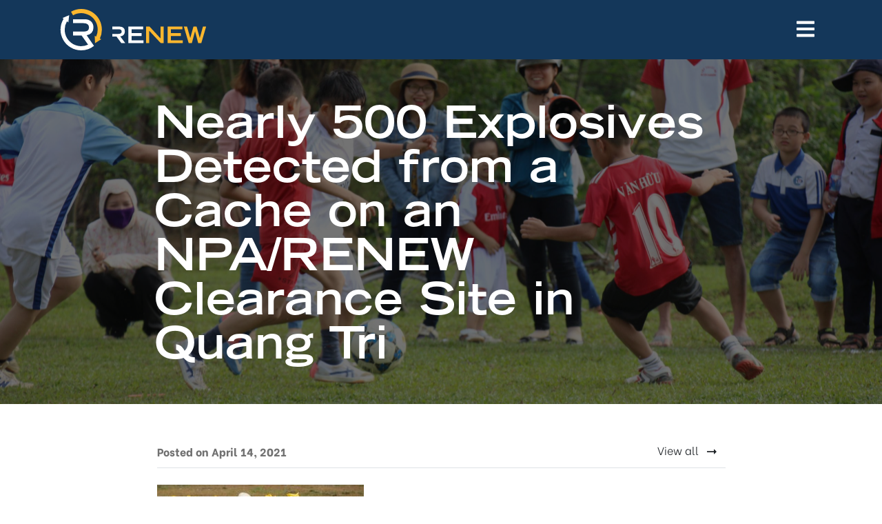

--- FILE ---
content_type: text/html; charset=UTF-8
request_url: https://renewvn.org/nearly-500-explosives-detected-from-a-cache-on-an-npa-renew-clearance-site-in-quang-tri/nearly-500-explosives-detected-from-a-cache-on-an-npa-renew-clearance-site-in-quang-tri-2/
body_size: 9341
content:
<!DOCTYPE html>
<html lang="en-US" class="no-js no-svg">
<head>
<link rel="profile" href="http://gmpg.org/xfn/11">
<meta charset="UTF-8">
<meta http-equiv="X-UA-Compatible" content="IE=edge">
<meta name="viewport" content="width=device-width, initial-scale=1.0">

<link rel="apple-touch-icon" sizes="180x180" href="/apple-touch-icon.png">
<link rel="icon" type="image/png" sizes="32x32" href="/favicon-32x32.png">
<link rel="icon" type="image/png" sizes="16x16" href="/favicon-16x16.png">
<link rel="manifest" href="/site.webmanifest">
<link rel="mask-icon" href="/safari-pinned-tab.svg" color="#5bbad5">
<meta name="msapplication-TileColor" content="#da532c">
<meta name="theme-color" content="#ffffff">

<!-- Google Tag Manager -->
<script>(function(w,d,s,l,i){w[l]=w[l]||[];w[l].push({'gtm.start':
new Date().getTime(),event:'gtm.js'});var f=d.getElementsByTagName(s)[0],
j=d.createElement(s),dl=l!='dataLayer'?'&l='+l:'';j.async=true;j.src=
'https://www.googletagmanager.com/gtm.js?id='+i+dl;f.parentNode.insertBefore(j,f);
})(window,document,'script','dataLayer','GTM-WJL7DRP');</script>
<!-- End Google Tag Manager -->

<script src="https://www.googleoptimize.com/optimize.js?id=OPT-TSJ8RTP"></script>

<script>(function(html){html.className = html.className.replace(/\bno-js\b/,'js')})(document.documentElement);</script>
<meta name='robots' content='index, follow, max-image-preview:large, max-snippet:-1, max-video-preview:-1' />
	<style>img:is([sizes="auto" i], [sizes^="auto," i]) { contain-intrinsic-size: 3000px 1500px }</style>
	
<!-- Social Warfare v4.5.6 https://warfareplugins.com - BEGINNING OF OUTPUT -->
<style>
	@font-face {
		font-family: "sw-icon-font";
		src:url("https://renewvn.org/wp-content/plugins/social-warfare/assets/fonts/sw-icon-font.eot?ver=4.5.6");
		src:url("https://renewvn.org/wp-content/plugins/social-warfare/assets/fonts/sw-icon-font.eot?ver=4.5.6#iefix") format("embedded-opentype"),
		url("https://renewvn.org/wp-content/plugins/social-warfare/assets/fonts/sw-icon-font.woff?ver=4.5.6") format("woff"),
		url("https://renewvn.org/wp-content/plugins/social-warfare/assets/fonts/sw-icon-font.ttf?ver=4.5.6") format("truetype"),
		url("https://renewvn.org/wp-content/plugins/social-warfare/assets/fonts/sw-icon-font.svg?ver=4.5.6#1445203416") format("svg");
		font-weight: normal;
		font-style: normal;
		font-display:block;
	}
</style>
<!-- Social Warfare v4.5.6 https://warfareplugins.com - END OF OUTPUT -->


	<!-- This site is optimized with the Yoast SEO plugin v24.7 - https://yoast.com/wordpress/plugins/seo/ -->
	<title>Nearly 500 Explosives Detected from a Cache on an NPA/RENEW Clearance Site in Quang Tri - RENEW</title>
	<link rel="canonical" href="https://renewvn.org/nearly-500-explosives-detected-from-a-cache-on-an-npa-renew-clearance-site-in-quang-tri/nearly-500-explosives-detected-from-a-cache-on-an-npa-renew-clearance-site-in-quang-tri-2/" />
	<meta property="og:locale" content="en_US" />
	<meta property="og:type" content="article" />
	<meta property="og:title" content="Nearly 500 Explosives Detected from a Cache on an NPA/RENEW Clearance Site in Quang Tri - RENEW" />
	<meta property="og:url" content="https://renewvn.org/nearly-500-explosives-detected-from-a-cache-on-an-npa-renew-clearance-site-in-quang-tri/nearly-500-explosives-detected-from-a-cache-on-an-npa-renew-clearance-site-in-quang-tri-2/" />
	<meta property="og:site_name" content="RENEW" />
	<meta property="og:image" content="https://renewvn.org/nearly-500-explosives-detected-from-a-cache-on-an-npa-renew-clearance-site-in-quang-tri/nearly-500-explosives-detected-from-a-cache-on-an-npa-renew-clearance-site-in-quang-tri-2" />
	<meta property="og:image:width" content="500" />
	<meta property="og:image:height" content="277" />
	<meta property="og:image:type" content="image/jpeg" />
	<meta name="twitter:card" content="summary_large_image" />
	<script type="application/ld+json" class="yoast-schema-graph">{"@context":"https://schema.org","@graph":[{"@type":"WebPage","@id":"https://renewvn.org/nearly-500-explosives-detected-from-a-cache-on-an-npa-renew-clearance-site-in-quang-tri/nearly-500-explosives-detected-from-a-cache-on-an-npa-renew-clearance-site-in-quang-tri-2/","url":"https://renewvn.org/nearly-500-explosives-detected-from-a-cache-on-an-npa-renew-clearance-site-in-quang-tri/nearly-500-explosives-detected-from-a-cache-on-an-npa-renew-clearance-site-in-quang-tri-2/","name":"Nearly 500 Explosives Detected from a Cache on an NPA/RENEW Clearance Site in Quang Tri - RENEW","isPartOf":{"@id":"https://renewvn.org/#website"},"primaryImageOfPage":{"@id":"https://renewvn.org/nearly-500-explosives-detected-from-a-cache-on-an-npa-renew-clearance-site-in-quang-tri/nearly-500-explosives-detected-from-a-cache-on-an-npa-renew-clearance-site-in-quang-tri-2/#primaryimage"},"image":{"@id":"https://renewvn.org/nearly-500-explosives-detected-from-a-cache-on-an-npa-renew-clearance-site-in-quang-tri/nearly-500-explosives-detected-from-a-cache-on-an-npa-renew-clearance-site-in-quang-tri-2/#primaryimage"},"thumbnailUrl":"https://renewvn.org/wp-content/uploads/IMG_3381_web-1-5oCa9B.jpeg","datePublished":"2021-04-14T18:10:49+00:00","breadcrumb":{"@id":"https://renewvn.org/nearly-500-explosives-detected-from-a-cache-on-an-npa-renew-clearance-site-in-quang-tri/nearly-500-explosives-detected-from-a-cache-on-an-npa-renew-clearance-site-in-quang-tri-2/#breadcrumb"},"inLanguage":"en-US","potentialAction":[{"@type":"ReadAction","target":["https://renewvn.org/nearly-500-explosives-detected-from-a-cache-on-an-npa-renew-clearance-site-in-quang-tri/nearly-500-explosives-detected-from-a-cache-on-an-npa-renew-clearance-site-in-quang-tri-2/"]}]},{"@type":"ImageObject","inLanguage":"en-US","@id":"https://renewvn.org/nearly-500-explosives-detected-from-a-cache-on-an-npa-renew-clearance-site-in-quang-tri/nearly-500-explosives-detected-from-a-cache-on-an-npa-renew-clearance-site-in-quang-tri-2/#primaryimage","url":"https://renewvn.org/wp-content/uploads/IMG_3381_web-1-5oCa9B.jpeg","contentUrl":"https://renewvn.org/wp-content/uploads/IMG_3381_web-1-5oCa9B.jpeg","width":500,"height":277},{"@type":"BreadcrumbList","@id":"https://renewvn.org/nearly-500-explosives-detected-from-a-cache-on-an-npa-renew-clearance-site-in-quang-tri/nearly-500-explosives-detected-from-a-cache-on-an-npa-renew-clearance-site-in-quang-tri-2/#breadcrumb","itemListElement":[{"@type":"ListItem","position":1,"name":"Home","item":"https://renewvn.org/"},{"@type":"ListItem","position":2,"name":"Nearly 500 Explosives Detected from a Cache on an NPA/RENEW Clearance Site in Quang Tri","item":"https://renewvn.org/nearly-500-explosives-detected-from-a-cache-on-an-npa-renew-clearance-site-in-quang-tri/"},{"@type":"ListItem","position":3,"name":"Nearly 500 Explosives Detected from a Cache on an NPA/RENEW Clearance Site in Quang Tri"}]},{"@type":"WebSite","@id":"https://renewvn.org/#website","url":"https://renewvn.org/","name":"RENEW","description":"","potentialAction":[{"@type":"SearchAction","target":{"@type":"EntryPoint","urlTemplate":"https://renewvn.org/?s={search_term_string}"},"query-input":{"@type":"PropertyValueSpecification","valueRequired":true,"valueName":"search_term_string"}}],"inLanguage":"en-US"}]}</script>
	<!-- / Yoast SEO plugin. -->


<link rel='dns-prefetch' href='//kit.fontawesome.com' />
<link rel='dns-prefetch' href='//www.google.com' />
<link rel='dns-prefetch' href='//fonts.googleapis.com' />
<link rel="alternate" type="application/rss+xml" title="RENEW &raquo; Feed" href="https://renewvn.org/feed/" />
<link rel='stylesheet' id='social-warfare-block-css-css' href='https://renewvn.org/wp-content/plugins/social-warfare/assets/js/post-editor/dist/blocks.style.build.css?ver=6.8.3' type='text/css' media='all' />
<link rel='stylesheet' id='wp-block-library-css' href='https://renewvn.org/wp-includes/css/dist/block-library/style.min.css?ver=6.8.3' type='text/css' media='all' />
<style id='classic-theme-styles-inline-css' type='text/css'>
/*! This file is auto-generated */
.wp-block-button__link{color:#fff;background-color:#32373c;border-radius:9999px;box-shadow:none;text-decoration:none;padding:calc(.667em + 2px) calc(1.333em + 2px);font-size:1.125em}.wp-block-file__button{background:#32373c;color:#fff;text-decoration:none}
</style>
<style id='feedzy-rss-feeds-loop-style-inline-css' type='text/css'>
.wp-block-feedzy-rss-feeds-loop{display:grid;gap:24px;grid-template-columns:repeat(1,1fr)}@media(min-width:782px){.wp-block-feedzy-rss-feeds-loop.feedzy-loop-columns-2,.wp-block-feedzy-rss-feeds-loop.feedzy-loop-columns-3,.wp-block-feedzy-rss-feeds-loop.feedzy-loop-columns-4,.wp-block-feedzy-rss-feeds-loop.feedzy-loop-columns-5{grid-template-columns:repeat(2,1fr)}}@media(min-width:960px){.wp-block-feedzy-rss-feeds-loop.feedzy-loop-columns-2{grid-template-columns:repeat(2,1fr)}.wp-block-feedzy-rss-feeds-loop.feedzy-loop-columns-3{grid-template-columns:repeat(3,1fr)}.wp-block-feedzy-rss-feeds-loop.feedzy-loop-columns-4{grid-template-columns:repeat(4,1fr)}.wp-block-feedzy-rss-feeds-loop.feedzy-loop-columns-5{grid-template-columns:repeat(5,1fr)}}.wp-block-feedzy-rss-feeds-loop .wp-block-image.is-style-rounded img{border-radius:9999px}

</style>
<link rel='stylesheet' id='font-awesome-svg-styles-css' href='https://renewvn.org/wp-content/uploads/font-awesome/v5.15.3/css/svg-with-js.css' type='text/css' media='all' />
<style id='font-awesome-svg-styles-inline-css' type='text/css'>
   .wp-block-font-awesome-icon svg::before,
   .wp-rich-text-font-awesome-icon svg::before {content: unset;}
</style>
<style id='global-styles-inline-css' type='text/css'>
:root{--wp--preset--aspect-ratio--square: 1;--wp--preset--aspect-ratio--4-3: 4/3;--wp--preset--aspect-ratio--3-4: 3/4;--wp--preset--aspect-ratio--3-2: 3/2;--wp--preset--aspect-ratio--2-3: 2/3;--wp--preset--aspect-ratio--16-9: 16/9;--wp--preset--aspect-ratio--9-16: 9/16;--wp--preset--color--black: #000;--wp--preset--color--cyan-bluish-gray: #abb8c3;--wp--preset--color--white: #fff;--wp--preset--color--pale-pink: #f78da7;--wp--preset--color--vivid-red: #cf2e2e;--wp--preset--color--luminous-vivid-orange: #ff6900;--wp--preset--color--luminous-vivid-amber: #fcb900;--wp--preset--color--light-green-cyan: #7bdcb5;--wp--preset--color--vivid-green-cyan: #00d084;--wp--preset--color--pale-cyan-blue: #8ed1fc;--wp--preset--color--vivid-cyan-blue: #0693e3;--wp--preset--color--vivid-purple: #9b51e0;--wp--preset--color--gray: #717171;--wp--preset--color--gray-light: #f1f1f1;--wp--preset--color--gray-dark: #1d1e21;--wp--preset--color--blue: #14375a;--wp--preset--color--yellow: #D9A028;--wp--preset--color--yellow-bright: #fcb82e;--wp--preset--gradient--vivid-cyan-blue-to-vivid-purple: linear-gradient(135deg,rgba(6,147,227,1) 0%,rgb(155,81,224) 100%);--wp--preset--gradient--light-green-cyan-to-vivid-green-cyan: linear-gradient(135deg,rgb(122,220,180) 0%,rgb(0,208,130) 100%);--wp--preset--gradient--luminous-vivid-amber-to-luminous-vivid-orange: linear-gradient(135deg,rgba(252,185,0,1) 0%,rgba(255,105,0,1) 100%);--wp--preset--gradient--luminous-vivid-orange-to-vivid-red: linear-gradient(135deg,rgba(255,105,0,1) 0%,rgb(207,46,46) 100%);--wp--preset--gradient--very-light-gray-to-cyan-bluish-gray: linear-gradient(135deg,rgb(238,238,238) 0%,rgb(169,184,195) 100%);--wp--preset--gradient--cool-to-warm-spectrum: linear-gradient(135deg,rgb(74,234,220) 0%,rgb(151,120,209) 20%,rgb(207,42,186) 40%,rgb(238,44,130) 60%,rgb(251,105,98) 80%,rgb(254,248,76) 100%);--wp--preset--gradient--blush-light-purple: linear-gradient(135deg,rgb(255,206,236) 0%,rgb(152,150,240) 100%);--wp--preset--gradient--blush-bordeaux: linear-gradient(135deg,rgb(254,205,165) 0%,rgb(254,45,45) 50%,rgb(107,0,62) 100%);--wp--preset--gradient--luminous-dusk: linear-gradient(135deg,rgb(255,203,112) 0%,rgb(199,81,192) 50%,rgb(65,88,208) 100%);--wp--preset--gradient--pale-ocean: linear-gradient(135deg,rgb(255,245,203) 0%,rgb(182,227,212) 50%,rgb(51,167,181) 100%);--wp--preset--gradient--electric-grass: linear-gradient(135deg,rgb(202,248,128) 0%,rgb(113,206,126) 100%);--wp--preset--gradient--midnight: linear-gradient(135deg,rgb(2,3,129) 0%,rgb(40,116,252) 100%);--wp--preset--font-size--small: 13px;--wp--preset--font-size--medium: 20px;--wp--preset--font-size--large: 36px;--wp--preset--font-size--x-large: 42px;--wp--preset--spacing--20: 0.44rem;--wp--preset--spacing--30: 0.67rem;--wp--preset--spacing--40: 1rem;--wp--preset--spacing--50: 1.5rem;--wp--preset--spacing--60: 2.25rem;--wp--preset--spacing--70: 3.38rem;--wp--preset--spacing--80: 5.06rem;--wp--preset--shadow--natural: 6px 6px 9px rgba(0, 0, 0, 0.2);--wp--preset--shadow--deep: 12px 12px 50px rgba(0, 0, 0, 0.4);--wp--preset--shadow--sharp: 6px 6px 0px rgba(0, 0, 0, 0.2);--wp--preset--shadow--outlined: 6px 6px 0px -3px rgba(255, 255, 255, 1), 6px 6px rgba(0, 0, 0, 1);--wp--preset--shadow--crisp: 6px 6px 0px rgba(0, 0, 0, 1);}:where(.is-layout-flex){gap: 0.5em;}:where(.is-layout-grid){gap: 0.5em;}body .is-layout-flex{display: flex;}.is-layout-flex{flex-wrap: wrap;align-items: center;}.is-layout-flex > :is(*, div){margin: 0;}body .is-layout-grid{display: grid;}.is-layout-grid > :is(*, div){margin: 0;}:where(.wp-block-columns.is-layout-flex){gap: 2em;}:where(.wp-block-columns.is-layout-grid){gap: 2em;}:where(.wp-block-post-template.is-layout-flex){gap: 1.25em;}:where(.wp-block-post-template.is-layout-grid){gap: 1.25em;}.has-black-color{color: var(--wp--preset--color--black) !important;}.has-cyan-bluish-gray-color{color: var(--wp--preset--color--cyan-bluish-gray) !important;}.has-white-color{color: var(--wp--preset--color--white) !important;}.has-pale-pink-color{color: var(--wp--preset--color--pale-pink) !important;}.has-vivid-red-color{color: var(--wp--preset--color--vivid-red) !important;}.has-luminous-vivid-orange-color{color: var(--wp--preset--color--luminous-vivid-orange) !important;}.has-luminous-vivid-amber-color{color: var(--wp--preset--color--luminous-vivid-amber) !important;}.has-light-green-cyan-color{color: var(--wp--preset--color--light-green-cyan) !important;}.has-vivid-green-cyan-color{color: var(--wp--preset--color--vivid-green-cyan) !important;}.has-pale-cyan-blue-color{color: var(--wp--preset--color--pale-cyan-blue) !important;}.has-vivid-cyan-blue-color{color: var(--wp--preset--color--vivid-cyan-blue) !important;}.has-vivid-purple-color{color: var(--wp--preset--color--vivid-purple) !important;}.has-black-background-color{background-color: var(--wp--preset--color--black) !important;}.has-cyan-bluish-gray-background-color{background-color: var(--wp--preset--color--cyan-bluish-gray) !important;}.has-white-background-color{background-color: var(--wp--preset--color--white) !important;}.has-pale-pink-background-color{background-color: var(--wp--preset--color--pale-pink) !important;}.has-vivid-red-background-color{background-color: var(--wp--preset--color--vivid-red) !important;}.has-luminous-vivid-orange-background-color{background-color: var(--wp--preset--color--luminous-vivid-orange) !important;}.has-luminous-vivid-amber-background-color{background-color: var(--wp--preset--color--luminous-vivid-amber) !important;}.has-light-green-cyan-background-color{background-color: var(--wp--preset--color--light-green-cyan) !important;}.has-vivid-green-cyan-background-color{background-color: var(--wp--preset--color--vivid-green-cyan) !important;}.has-pale-cyan-blue-background-color{background-color: var(--wp--preset--color--pale-cyan-blue) !important;}.has-vivid-cyan-blue-background-color{background-color: var(--wp--preset--color--vivid-cyan-blue) !important;}.has-vivid-purple-background-color{background-color: var(--wp--preset--color--vivid-purple) !important;}.has-black-border-color{border-color: var(--wp--preset--color--black) !important;}.has-cyan-bluish-gray-border-color{border-color: var(--wp--preset--color--cyan-bluish-gray) !important;}.has-white-border-color{border-color: var(--wp--preset--color--white) !important;}.has-pale-pink-border-color{border-color: var(--wp--preset--color--pale-pink) !important;}.has-vivid-red-border-color{border-color: var(--wp--preset--color--vivid-red) !important;}.has-luminous-vivid-orange-border-color{border-color: var(--wp--preset--color--luminous-vivid-orange) !important;}.has-luminous-vivid-amber-border-color{border-color: var(--wp--preset--color--luminous-vivid-amber) !important;}.has-light-green-cyan-border-color{border-color: var(--wp--preset--color--light-green-cyan) !important;}.has-vivid-green-cyan-border-color{border-color: var(--wp--preset--color--vivid-green-cyan) !important;}.has-pale-cyan-blue-border-color{border-color: var(--wp--preset--color--pale-cyan-blue) !important;}.has-vivid-cyan-blue-border-color{border-color: var(--wp--preset--color--vivid-cyan-blue) !important;}.has-vivid-purple-border-color{border-color: var(--wp--preset--color--vivid-purple) !important;}.has-vivid-cyan-blue-to-vivid-purple-gradient-background{background: var(--wp--preset--gradient--vivid-cyan-blue-to-vivid-purple) !important;}.has-light-green-cyan-to-vivid-green-cyan-gradient-background{background: var(--wp--preset--gradient--light-green-cyan-to-vivid-green-cyan) !important;}.has-luminous-vivid-amber-to-luminous-vivid-orange-gradient-background{background: var(--wp--preset--gradient--luminous-vivid-amber-to-luminous-vivid-orange) !important;}.has-luminous-vivid-orange-to-vivid-red-gradient-background{background: var(--wp--preset--gradient--luminous-vivid-orange-to-vivid-red) !important;}.has-very-light-gray-to-cyan-bluish-gray-gradient-background{background: var(--wp--preset--gradient--very-light-gray-to-cyan-bluish-gray) !important;}.has-cool-to-warm-spectrum-gradient-background{background: var(--wp--preset--gradient--cool-to-warm-spectrum) !important;}.has-blush-light-purple-gradient-background{background: var(--wp--preset--gradient--blush-light-purple) !important;}.has-blush-bordeaux-gradient-background{background: var(--wp--preset--gradient--blush-bordeaux) !important;}.has-luminous-dusk-gradient-background{background: var(--wp--preset--gradient--luminous-dusk) !important;}.has-pale-ocean-gradient-background{background: var(--wp--preset--gradient--pale-ocean) !important;}.has-electric-grass-gradient-background{background: var(--wp--preset--gradient--electric-grass) !important;}.has-midnight-gradient-background{background: var(--wp--preset--gradient--midnight) !important;}.has-small-font-size{font-size: var(--wp--preset--font-size--small) !important;}.has-medium-font-size{font-size: var(--wp--preset--font-size--medium) !important;}.has-large-font-size{font-size: var(--wp--preset--font-size--large) !important;}.has-x-large-font-size{font-size: var(--wp--preset--font-size--x-large) !important;}
:where(.wp-block-post-template.is-layout-flex){gap: 1.25em;}:where(.wp-block-post-template.is-layout-grid){gap: 1.25em;}
:where(.wp-block-columns.is-layout-flex){gap: 2em;}:where(.wp-block-columns.is-layout-grid){gap: 2em;}
:root :where(.wp-block-pullquote){font-size: 1.5em;line-height: 1.6;}
</style>
<link rel='stylesheet' id='social_warfare-css' href='https://renewvn.org/wp-content/plugins/social-warfare/assets/css/style.min.css?ver=4.5.6' type='text/css' media='all' />
<link rel='stylesheet' id='bootstrap-css' href='https://renewvn.org/wp-content/themes/Generations/assets/css/bootstrap.min.css' type='text/css' media='all' />
<link rel='stylesheet' id='gfonts-css' href='https://fonts.googleapis.com/css2?family=Be+Vietnam:ital,wght@0,100;0,300;0,800;1,300&#038;display=swap' type='text/css' media='all' />
<link rel='stylesheet' id='theme-css' href='https://renewvn.org/wp-content/themes/Generations/style.css?ver=1629748027' type='text/css' media='all' />
<style id='akismet-widget-style-inline-css' type='text/css'>

			.a-stats {
				--akismet-color-mid-green: #357b49;
				--akismet-color-white: #fff;
				--akismet-color-light-grey: #f6f7f7;

				max-width: 350px;
				width: auto;
			}

			.a-stats * {
				all: unset;
				box-sizing: border-box;
			}

			.a-stats strong {
				font-weight: 600;
			}

			.a-stats a.a-stats__link,
			.a-stats a.a-stats__link:visited,
			.a-stats a.a-stats__link:active {
				background: var(--akismet-color-mid-green);
				border: none;
				box-shadow: none;
				border-radius: 8px;
				color: var(--akismet-color-white);
				cursor: pointer;
				display: block;
				font-family: -apple-system, BlinkMacSystemFont, 'Segoe UI', 'Roboto', 'Oxygen-Sans', 'Ubuntu', 'Cantarell', 'Helvetica Neue', sans-serif;
				font-weight: 500;
				padding: 12px;
				text-align: center;
				text-decoration: none;
				transition: all 0.2s ease;
			}

			/* Extra specificity to deal with TwentyTwentyOne focus style */
			.widget .a-stats a.a-stats__link:focus {
				background: var(--akismet-color-mid-green);
				color: var(--akismet-color-white);
				text-decoration: none;
			}

			.a-stats a.a-stats__link:hover {
				filter: brightness(110%);
				box-shadow: 0 4px 12px rgba(0, 0, 0, 0.06), 0 0 2px rgba(0, 0, 0, 0.16);
			}

			.a-stats .count {
				color: var(--akismet-color-white);
				display: block;
				font-size: 1.5em;
				line-height: 1.4;
				padding: 0 13px;
				white-space: nowrap;
			}
		
</style>
<link rel='stylesheet' id='wp-featherlight-css' href='https://renewvn.org/wp-content/plugins/wp-featherlight/css/wp-featherlight.min.css?ver=1.3.4' type='text/css' media='all' />
<style id='kadence-blocks-global-variables-inline-css' type='text/css'>
:root {--global-kb-font-size-sm:clamp(0.8rem, 0.73rem + 0.217vw, 0.9rem);--global-kb-font-size-md:clamp(1.1rem, 0.995rem + 0.326vw, 1.25rem);--global-kb-font-size-lg:clamp(1.75rem, 1.576rem + 0.543vw, 2rem);--global-kb-font-size-xl:clamp(2.25rem, 1.728rem + 1.63vw, 3rem);--global-kb-font-size-xxl:clamp(2.5rem, 1.456rem + 3.26vw, 4rem);--global-kb-font-size-xxxl:clamp(2.75rem, 0.489rem + 7.065vw, 6rem);}:root {--global-palette1: #3182CE;--global-palette2: #2B6CB0;--global-palette3: #1A202C;--global-palette4: #2D3748;--global-palette5: #4A5568;--global-palette6: #718096;--global-palette7: #EDF2F7;--global-palette8: #F7FAFC;--global-palette9: #ffffff;}
</style>
<script type="text/javascript" src="https://renewvn.org/wp-content/themes/Generations/assets/js/jquery.min.js" id="jquery-js"></script>
<script defer crossorigin="anonymous" type="text/javascript" src="https://kit.fontawesome.com/2e9ab65137.js" id="font-awesome-official-js"></script>
<link rel="https://api.w.org/" href="https://renewvn.org/wp-json/" /><link rel="alternate" title="JSON" type="application/json" href="https://renewvn.org/wp-json/wp/v2/media/252" /><link rel="alternate" title="oEmbed (JSON)" type="application/json+oembed" href="https://renewvn.org/wp-json/oembed/1.0/embed?url=https%3A%2F%2Frenewvn.org%2Fnearly-500-explosives-detected-from-a-cache-on-an-npa-renew-clearance-site-in-quang-tri%2Fnearly-500-explosives-detected-from-a-cache-on-an-npa-renew-clearance-site-in-quang-tri-2%2F" />
<link rel="alternate" title="oEmbed (XML)" type="text/xml+oembed" href="https://renewvn.org/wp-json/oembed/1.0/embed?url=https%3A%2F%2Frenewvn.org%2Fnearly-500-explosives-detected-from-a-cache-on-an-npa-renew-clearance-site-in-quang-tri%2Fnearly-500-explosives-detected-from-a-cache-on-an-npa-renew-clearance-site-in-quang-tri-2%2F&#038;format=xml" />
<style type="text/css">
.feedzy-rss-link-icon:after {
	content: url("https://renewvn.org/wp-content/plugins/feedzy-rss-feeds/img/external-link.png");
	margin-left: 3px;
}
</style>
				<style type="text/css" id="wp-custom-css">
			body.page-id-860 .page-banner-title .align-self-center {
	align-self: end !important; 
	padding-bottom: 30px;
}

body.page-id-330 .container-wide img {
	max-height: 500px;
	object-fit: cover;
	max-width: 1200px;
}

.fpo-box {
	  width: 275px;
    margin: 0 auto 20px;
    font-size: 30px;
    font-weight: 300;
    letter-spacing: 2px;
    padding: 20px;
}

hr.wp-block-separator {
    border-bottom: none;
    border-top: 0;
}

.blockquote-image::before {
	content: "";
	display: block; 
	background: #f5f6f7;
	height: 70px;
	margin-top: -17px;
	margin-bottom: -70px;
}

.blockquote-image img {
	border: 15px solid #fff;
	max-width: 150px;
}

blockquote.wp-block-quote { 
	background: #f5f6f7;
padding: 20px 70px !important;
}

blockquote.wp-block-quote p {
	font-family: "Trade Gothic LH", "Be Vietnam", sans-serif;
	font-size: 18px;
}

blockquote.wp-block-quote::before {
	color: #D9A028; 
	opacity: 1;
	margin-left: -50px;
}

blockquote.wp-block-quote::after {
    display: inline-block;
    font-style: normal;
    font-variant: normal;
    text-rendering: auto;
    -webkit-font-smoothing: antialiased;
    font-weight: 900;
    font-family: "Font Awesome 5 Pro";
    content: "\f10e";
    color: #D9A028;
    margin-right: -52px;
    float: right;
    font-size: 40px;
    margin-top: -42px;
    opacity: 1;
}

body.postid-701 .mx-auto.d-block.w-100.wp-post-image {
	max-width: 800px; 
	padding-top: 50px;
}

.has-black-70-color {
	color: rgba(0,0,0,0.7);
}

.pum-content.popmake-content, .pum-content.popmake-content:focus-visible {
    outline: none !important;
}

#gform_submit_button_2 {
	background: #d9a027;
	border: none;
	font-size: 12px !important;
	font-weight: 700;
	letter-spacing: 1px;
	text-transform: initial;
}

#gform_submit_button_2:hover {
	background: #ffad00;
}

#pum_popup_title_737 {
	font-family: "Trade Gothic LH", "Be Vietnam", sans-serif;
}

@media (max-width: 767px) {
	blockquote.wp-block-quote p { 
	font-size: 14px;
	}
	blockquote.wp-block-quote {
		padding: 20px 40px !important;
	}
	#our-impact .font-size-20 {
		font-size: 16px;
	}
	#our-impact .font-size-22 {
		font-size: 14px !important;
	}
}

.poem-profile-title {
	margin-top: 40px !important;
	margin-bottom: 30px !important;
}

.poem-profile {
	padding-left: 2.375em;
	padding-right: 2.375em;
	padding-bottom: 40px;
}

.profile-line {
	margin-top: 1em !important;
	margin-bottom: 1em !important;
}

.poem-profile .pic-column {
	max-width: 291px;
	
	.wp-block-image{
		max-width: 291px;
		margin-bottom: 5px;
	}
	
	p {
		font-size: .85em !important;
	}
	
}

.poem-profile .text-column {
	
	figure{
		margin-top: 6px;
		margin-left: 10px
	}
}

.poem-pics {
	padding-top: 60px;
	
	h2 {
		margin-bottom: 30px;
	}
}		</style>
		</head>

<body class="attachment wp-singular attachment-template-default single single-attachment postid-252 attachmentid-252 attachment-jpeg wp-theme-Generations wp-featherlight-captions">

<!-- Google Tag Manager (noscript) -->
<noscript><iframe src="https://www.googletagmanager.com/ns.html?id=GTM-WJL7DRP"
height="0" width="0" style="display:none;visibility:hidden"></iframe></noscript>
<!-- End Google Tag Manager (noscript) -->
<nav id="main-nav" class="navbar fixed-top navbar-light px-0">
  <div class="container px-0">
    <div class="row w-100 mx-0">
      <div class="col-md-4 col-xl-3 col-6">
        <a class="navbar-brand" href="https://renewvn.org"><img src="https://renewvn.org/wp-content/themes/Generations/assets/images/logo_white_yellow.svg" width="217" class="logo-full" /></a>
      </div>
      <div class="col-6 col-xl-9 text-right align-self-center">
        <button class="menu-toggle-btn" type="button" data-toggle="modal" data-target="#menu" aria-controls="mainNav" aria-expanded="false" aria-label="Toggle navigation">
          <i class="fas fa-bars fa-2x has-white-color"></i>
        </button>
      </div>
    </div>
  </div>
</nav>
			<div class="container-fluid container-wide px-0 position-relative">
			<div class="position-relative image-gradient page-banner-image">
																			<img src="https://renewvn.org/wp-content/uploads/IMG_7197-scaled.jpg" class="mx-auto d-block w-100">
							</div>
			<div class="page-banner-title d-flex container">
				<div class="row justify-content-center align-self-center w-100">
					<div class="col-lg-9">
						<h1 class="py-0 my-0 font-trade w-100 has-white-color font-bold">Nearly 500 Explosives Detected from a Cache on an NPA/RENEW Clearance Site in Quang Tri</h1>
					</div>
				</div>
			</div>
		</div>
	
	<section>
		<div class="container py-5">
			<div class="row justify-content-center">
				<div class="col-lg-9">
															<article class="d-inline-block w-100">
													<p class="mb-4 pb-2 border-bottom"><span class="font-size-16 has-gray-color font-bold">Posted on April 14, 2021</span> <a href="/category/" class="btn float-right btn-purple d-none d-lg-block">View all  <i class="far fa-long-arrow-alt-right ml-2" data-fa-transform="down-1"></i></a></p>
												
						<p class="attachment"><a href='https://renewvn.org/wp-content/uploads/IMG_3381_web-1-5oCa9B.jpeg'><img decoding="async" width="300" height="166" src="https://renewvn.org/wp-content/uploads/IMG_3381_web-1-5oCa9B-300x166.jpeg" class="attachment-medium size-medium" alt="" srcset="https://renewvn.org/wp-content/uploads/IMG_3381_web-1-5oCa9B-300x166.jpeg 300w, https://renewvn.org/wp-content/uploads/IMG_3381_web-1-5oCa9B.jpeg 500w" sizes="(max-width: 300px) 100vw, 300px" /></a></p>
<div class="swp-content-locator"></div>					</article>
				</div>
			</div>
		</div>
	</section>
<footer class="has-white-background-color py-3 border-top">
  <div class="container">
    <p class="text-center text-lg-left mb-0 font-trade has-gray-mid-color text-uppercase font-size-14">&copy;2026 Friends of Project RENEW, INC.</p>
  </div>
</footer>
<div class="modal fade modal-full" id="menu" tabindex="-1" role="dialog" aria-labelledby="exampleModalLabel" aria-hidden="true">
  <div class="d-block fixed-top mt-4 mr-4 mt-lg-5 mr-lg-5 close-wrapper">
    <button type="button" class="close float-right" data-dismiss="modal" aria-label="Close">
      <i class="fas fa-times-circle"></i>
    </button>
  </div>
  <div class="py-5 modal-dialog">
    <div class="container">
      <div class="row justify-content-center">
        <div class="col-md-6 col-lg-4 col-8 text-center">
          <a href="https://renewvn.org"><img src="https://renewvn.org/wp-content/themes/Generations/assets/images/logo.png" class="mb-4"/></a>
        </div>
      </div>
      <div class="row justify-content-center" id="menuCollapse">
        <div class="col-md-8 text-left">

          <div class="ml-auto"><ul id="menu-menu" class="nav navbar-nav"><li id="menu-item-224" class="menu-item menu-item-type-custom menu-item-object-custom menu-item-home menu-item-224 nav-item"><a href="https://renewvn.org/#mission-statement" class="nav-link">Our Mission</a></li>
<li id="menu-item-230" class="menu-item menu-item-type-post_type menu-item-object-page menu-item-230 nav-item"><a href="https://renewvn.org/donate/" class="nav-link">Donate Now</a></li>
<li id="menu-item-162" class="menu-item menu-item-type-post_type menu-item-object-page menu-item-162 nav-item"><a href="https://renewvn.org/support/" class="nav-link">Support RENEW</a></li>
<li id="menu-item-909" class="menu-item menu-item-type-post_type menu-item-object-page menu-item-909 nav-item"><a href="https://renewvn.org/reaping-what-you-sow/" class="nav-link">Poet Kimberly Nguyen</a></li>
<li id="menu-item-599" class="menu-item menu-item-type-post_type menu-item-object-page menu-item-599 nav-item"><a href="https://renewvn.org/help-us-to-raise-funds/" class="nav-link">Help Fund our Emergency Response Team</a></li>
<li id="menu-item-598" class="menu-item menu-item-type-post_type menu-item-object-page menu-item-598 nav-item"><a href="https://renewvn.org/our-all-women-mine-clearance-team/" class="nav-link">Our All-Women Mine Clearance Team</a></li>
<li id="menu-item-331" class="menu-item menu-item-type-post_type menu-item-object-page menu-item-331 nav-item"><a href="https://renewvn.org/the-most-bombed-place-on-earth/" class="nav-link">The Most Bombed Place on Earth</a></li>
<li id="menu-item-139" class="menu-item menu-item-type-post_type menu-item-object-page menu-item-139 nav-item"><a href="https://renewvn.org/origin-story/" class="nav-link">Our Origin Story</a></li>
<li id="menu-item-136" class="menu-item menu-item-type-post_type menu-item-object-page menu-item-136 nav-item"><a href="https://renewvn.org/about/" class="nav-link">About Us</a></li>
<li id="menu-item-233" class="menu-item menu-item-type-post_type menu-item-object-page menu-item-233 nav-item"><a href="https://renewvn.org/supporters-and-partners/" class="nav-link">Our Partners and Donors</a></li>
<li id="menu-item-235" class="menu-item menu-item-type-post_type menu-item-object-page menu-item-235 nav-item"><a href="https://renewvn.org/financial/" class="nav-link">Financial Information</a></li>
<li id="menu-item-164" class="menu-item menu-item-type-taxonomy menu-item-object-category menu-item-164 nav-item"><a href="https://renewvn.org/category/news/" class="nav-link">News</a></li>
<li id="menu-item-138" class="menu-item menu-item-type-post_type menu-item-object-page menu-item-138 nav-item"><a href="https://renewvn.org/board-of-directors/" class="nav-link">Leadership of Friends of Project RENEW, Inc</a></li>
<li id="menu-item-326" class="menu-item menu-item-type-custom menu-item-object-custom menu-item-326 nav-item"><a target="_blank" href="http://www.landmines.org.vn/" class="nav-link">Project RENEW Vietnam Website</a></li>
<li id="menu-item-680" class="menu-item menu-item-type-post_type menu-item-object-page menu-item-680 nav-item"><a href="https://renewvn.org/the-renew-website-production-team/" class="nav-link">RENEW Website Credits</a></li>
<li id="menu-item-137" class="menu-item menu-item-type-post_type menu-item-object-page menu-item-137 nav-item"><a href="https://renewvn.org/contact/" class="nav-link">Contact Us</a></li>
</ul></div>
          <form class="form my-5" method="get" action="https://renewvn.org">
  <div class="form-group">
    <input type="search" class="form-control" id="searchform" name="s" placeholder="What are you looking for?">
  </div>
  <button type="submit" class="btn btn-block btn-blue"><i class="fa fa-search mr-2" aria-hidden="true"></i> Search</button>
</form>
        </div>
      </div>
    </div>
  </div>
</div>
  <script type="speculationrules">
{"prefetch":[{"source":"document","where":{"and":[{"href_matches":"\/*"},{"not":{"href_matches":["\/wp-*.php","\/wp-admin\/*","\/wp-content\/uploads\/*","\/wp-content\/*","\/wp-content\/plugins\/*","\/wp-content\/themes\/Generations\/*","\/*\\?(.+)"]}},{"not":{"selector_matches":"a[rel~=\"nofollow\"]"}},{"not":{"selector_matches":".no-prefetch, .no-prefetch a"}}]},"eagerness":"conservative"}]}
</script>
<script type="text/javascript" id="social_warfare_script-js-extra">
/* <![CDATA[ */
var socialWarfare = {"addons":[],"post_id":"252","variables":{"emphasizeIcons":false,"powered_by_toggle":false,"affiliate_link":"https:\/\/warfareplugins.com"},"floatBeforeContent":""};
/* ]]> */
</script>
<script type="text/javascript" src="https://renewvn.org/wp-content/plugins/social-warfare/assets/js/script.min.js?ver=4.5.6" id="social_warfare_script-js"></script>
<script type="text/javascript" src="https://renewvn.org/wp-content/themes/Generations/assets/js/popper.min.js" id="popper-js"></script>
<script type="text/javascript" src="https://renewvn.org/wp-content/themes/Generations/assets/js/bootstrap.min.js" id="bootstrapjs-js"></script>
<script type="text/javascript" src="https://renewvn.org/wp-content/themes/Generations/assets/js/scrollreveal.js?ver=1627736076" id="scrollreveal-js"></script>
<script type="text/javascript" src="https://renewvn.org/wp-content/themes/Generations/assets/js/footerscripts.js?ver=1627736076" id="footerscripts-js"></script>
<script type="text/javascript" id="gforms_recaptcha_recaptcha-js-extra">
/* <![CDATA[ */
var gforms_recaptcha_recaptcha_strings = {"site_key":"6LdCOQAqAAAAAB6QE5u37oYZ8NLI7ilRS0S9QKfz","ajaxurl":"https:\/\/renewvn.org\/wp-admin\/admin-ajax.php","nonce":"67033000a3"};
/* ]]> */
</script>
<script type="text/javascript" src="https://www.google.com/recaptcha/api.js?render=6LdCOQAqAAAAAB6QE5u37oYZ8NLI7ilRS0S9QKfz&amp;ver=1.6.0" id="gforms_recaptcha_recaptcha-js"></script>
<script type="text/javascript" id="gforms_recaptcha_recaptcha-js-after">
/* <![CDATA[ */
(function($){grecaptcha.ready(function(){$('.grecaptcha-badge').css('visibility','hidden');});})(jQuery);
/* ]]> */
</script>
<script type="text/javascript" src="https://renewvn.org/wp-content/plugins/wp-featherlight/js/wpFeatherlight.pkgd.min.js?ver=1.3.4" id="wp-featherlight-js"></script>
<script type="text/javascript"> var swp_nonce = "2af64de8d9";function parentIsEvil() { var html = null; try { var doc = top.location.pathname; } catch(err){ }; if(typeof doc === "undefined") { return true } else { return false }; }; if (parentIsEvil()) { top.location = self.location.href; };var url = "https://renewvn.org/nearly-500-explosives-detected-from-a-cache-on-an-npa-renew-clearance-site-in-quang-tri/nearly-500-explosives-detected-from-a-cache-on-an-npa-renew-clearance-site-in-quang-tri-2/";if(url.indexOf("stfi.re") != -1) { var canonical = ""; var links = document.getElementsByTagName("link"); for (var i = 0; i &lt; links.length; i ++) { if (links[i].getAttribute(&quot;rel&quot;) === &quot;canonical&quot;) { canonical = links[i].getAttribute(&quot;href&quot;)}}; canonical = canonical.replace(&quot;?sfr=1&quot;, &quot;&quot;);top.location = canonical; console.log(canonical);};var swpFloatBeforeContent = false; var swp_ajax_url = &quot;https://renewvn.org/wp-admin/admin-ajax.php&quot;; var swp_post_id = &quot;252&quot;;var swpClickTracking = false;</script><script>(function(){function c(){var b=a.contentDocument||a.contentWindow.document;if(b){var d=b.createElement('script');d.innerHTML="window.__CF$cv$params={r:'9c1ef4fd4c3c4afc',t:'MTc2OTA4MzkxOS4wMDAwMDA='};var a=document.createElement('script');a.nonce='';a.src='/cdn-cgi/challenge-platform/scripts/jsd/main.js';document.getElementsByTagName('head')[0].appendChild(a);";b.getElementsByTagName('head')[0].appendChild(d)}}if(document.body){var a=document.createElement('iframe');a.height=1;a.width=1;a.style.position='absolute';a.style.top=0;a.style.left=0;a.style.border='none';a.style.visibility='hidden';document.body.appendChild(a);if('loading'!==document.readyState)c();else if(window.addEventListener)document.addEventListener('DOMContentLoaded',c);else{var e=document.onreadystatechange||function(){};document.onreadystatechange=function(b){e(b);'loading'!==document.readyState&&(document.onreadystatechange=e,c())}}}})();</script></body>
</html>


--- FILE ---
content_type: text/html; charset=utf-8
request_url: https://www.google.com/recaptcha/api2/anchor?ar=1&k=6LdCOQAqAAAAAB6QE5u37oYZ8NLI7ilRS0S9QKfz&co=aHR0cHM6Ly9yZW5ld3ZuLm9yZzo0NDM.&hl=en&v=PoyoqOPhxBO7pBk68S4YbpHZ&size=invisible&anchor-ms=20000&execute-ms=30000&cb=aoy3xtgimc0u
body_size: 48766
content:
<!DOCTYPE HTML><html dir="ltr" lang="en"><head><meta http-equiv="Content-Type" content="text/html; charset=UTF-8">
<meta http-equiv="X-UA-Compatible" content="IE=edge">
<title>reCAPTCHA</title>
<style type="text/css">
/* cyrillic-ext */
@font-face {
  font-family: 'Roboto';
  font-style: normal;
  font-weight: 400;
  font-stretch: 100%;
  src: url(//fonts.gstatic.com/s/roboto/v48/KFO7CnqEu92Fr1ME7kSn66aGLdTylUAMa3GUBHMdazTgWw.woff2) format('woff2');
  unicode-range: U+0460-052F, U+1C80-1C8A, U+20B4, U+2DE0-2DFF, U+A640-A69F, U+FE2E-FE2F;
}
/* cyrillic */
@font-face {
  font-family: 'Roboto';
  font-style: normal;
  font-weight: 400;
  font-stretch: 100%;
  src: url(//fonts.gstatic.com/s/roboto/v48/KFO7CnqEu92Fr1ME7kSn66aGLdTylUAMa3iUBHMdazTgWw.woff2) format('woff2');
  unicode-range: U+0301, U+0400-045F, U+0490-0491, U+04B0-04B1, U+2116;
}
/* greek-ext */
@font-face {
  font-family: 'Roboto';
  font-style: normal;
  font-weight: 400;
  font-stretch: 100%;
  src: url(//fonts.gstatic.com/s/roboto/v48/KFO7CnqEu92Fr1ME7kSn66aGLdTylUAMa3CUBHMdazTgWw.woff2) format('woff2');
  unicode-range: U+1F00-1FFF;
}
/* greek */
@font-face {
  font-family: 'Roboto';
  font-style: normal;
  font-weight: 400;
  font-stretch: 100%;
  src: url(//fonts.gstatic.com/s/roboto/v48/KFO7CnqEu92Fr1ME7kSn66aGLdTylUAMa3-UBHMdazTgWw.woff2) format('woff2');
  unicode-range: U+0370-0377, U+037A-037F, U+0384-038A, U+038C, U+038E-03A1, U+03A3-03FF;
}
/* math */
@font-face {
  font-family: 'Roboto';
  font-style: normal;
  font-weight: 400;
  font-stretch: 100%;
  src: url(//fonts.gstatic.com/s/roboto/v48/KFO7CnqEu92Fr1ME7kSn66aGLdTylUAMawCUBHMdazTgWw.woff2) format('woff2');
  unicode-range: U+0302-0303, U+0305, U+0307-0308, U+0310, U+0312, U+0315, U+031A, U+0326-0327, U+032C, U+032F-0330, U+0332-0333, U+0338, U+033A, U+0346, U+034D, U+0391-03A1, U+03A3-03A9, U+03B1-03C9, U+03D1, U+03D5-03D6, U+03F0-03F1, U+03F4-03F5, U+2016-2017, U+2034-2038, U+203C, U+2040, U+2043, U+2047, U+2050, U+2057, U+205F, U+2070-2071, U+2074-208E, U+2090-209C, U+20D0-20DC, U+20E1, U+20E5-20EF, U+2100-2112, U+2114-2115, U+2117-2121, U+2123-214F, U+2190, U+2192, U+2194-21AE, U+21B0-21E5, U+21F1-21F2, U+21F4-2211, U+2213-2214, U+2216-22FF, U+2308-230B, U+2310, U+2319, U+231C-2321, U+2336-237A, U+237C, U+2395, U+239B-23B7, U+23D0, U+23DC-23E1, U+2474-2475, U+25AF, U+25B3, U+25B7, U+25BD, U+25C1, U+25CA, U+25CC, U+25FB, U+266D-266F, U+27C0-27FF, U+2900-2AFF, U+2B0E-2B11, U+2B30-2B4C, U+2BFE, U+3030, U+FF5B, U+FF5D, U+1D400-1D7FF, U+1EE00-1EEFF;
}
/* symbols */
@font-face {
  font-family: 'Roboto';
  font-style: normal;
  font-weight: 400;
  font-stretch: 100%;
  src: url(//fonts.gstatic.com/s/roboto/v48/KFO7CnqEu92Fr1ME7kSn66aGLdTylUAMaxKUBHMdazTgWw.woff2) format('woff2');
  unicode-range: U+0001-000C, U+000E-001F, U+007F-009F, U+20DD-20E0, U+20E2-20E4, U+2150-218F, U+2190, U+2192, U+2194-2199, U+21AF, U+21E6-21F0, U+21F3, U+2218-2219, U+2299, U+22C4-22C6, U+2300-243F, U+2440-244A, U+2460-24FF, U+25A0-27BF, U+2800-28FF, U+2921-2922, U+2981, U+29BF, U+29EB, U+2B00-2BFF, U+4DC0-4DFF, U+FFF9-FFFB, U+10140-1018E, U+10190-1019C, U+101A0, U+101D0-101FD, U+102E0-102FB, U+10E60-10E7E, U+1D2C0-1D2D3, U+1D2E0-1D37F, U+1F000-1F0FF, U+1F100-1F1AD, U+1F1E6-1F1FF, U+1F30D-1F30F, U+1F315, U+1F31C, U+1F31E, U+1F320-1F32C, U+1F336, U+1F378, U+1F37D, U+1F382, U+1F393-1F39F, U+1F3A7-1F3A8, U+1F3AC-1F3AF, U+1F3C2, U+1F3C4-1F3C6, U+1F3CA-1F3CE, U+1F3D4-1F3E0, U+1F3ED, U+1F3F1-1F3F3, U+1F3F5-1F3F7, U+1F408, U+1F415, U+1F41F, U+1F426, U+1F43F, U+1F441-1F442, U+1F444, U+1F446-1F449, U+1F44C-1F44E, U+1F453, U+1F46A, U+1F47D, U+1F4A3, U+1F4B0, U+1F4B3, U+1F4B9, U+1F4BB, U+1F4BF, U+1F4C8-1F4CB, U+1F4D6, U+1F4DA, U+1F4DF, U+1F4E3-1F4E6, U+1F4EA-1F4ED, U+1F4F7, U+1F4F9-1F4FB, U+1F4FD-1F4FE, U+1F503, U+1F507-1F50B, U+1F50D, U+1F512-1F513, U+1F53E-1F54A, U+1F54F-1F5FA, U+1F610, U+1F650-1F67F, U+1F687, U+1F68D, U+1F691, U+1F694, U+1F698, U+1F6AD, U+1F6B2, U+1F6B9-1F6BA, U+1F6BC, U+1F6C6-1F6CF, U+1F6D3-1F6D7, U+1F6E0-1F6EA, U+1F6F0-1F6F3, U+1F6F7-1F6FC, U+1F700-1F7FF, U+1F800-1F80B, U+1F810-1F847, U+1F850-1F859, U+1F860-1F887, U+1F890-1F8AD, U+1F8B0-1F8BB, U+1F8C0-1F8C1, U+1F900-1F90B, U+1F93B, U+1F946, U+1F984, U+1F996, U+1F9E9, U+1FA00-1FA6F, U+1FA70-1FA7C, U+1FA80-1FA89, U+1FA8F-1FAC6, U+1FACE-1FADC, U+1FADF-1FAE9, U+1FAF0-1FAF8, U+1FB00-1FBFF;
}
/* vietnamese */
@font-face {
  font-family: 'Roboto';
  font-style: normal;
  font-weight: 400;
  font-stretch: 100%;
  src: url(//fonts.gstatic.com/s/roboto/v48/KFO7CnqEu92Fr1ME7kSn66aGLdTylUAMa3OUBHMdazTgWw.woff2) format('woff2');
  unicode-range: U+0102-0103, U+0110-0111, U+0128-0129, U+0168-0169, U+01A0-01A1, U+01AF-01B0, U+0300-0301, U+0303-0304, U+0308-0309, U+0323, U+0329, U+1EA0-1EF9, U+20AB;
}
/* latin-ext */
@font-face {
  font-family: 'Roboto';
  font-style: normal;
  font-weight: 400;
  font-stretch: 100%;
  src: url(//fonts.gstatic.com/s/roboto/v48/KFO7CnqEu92Fr1ME7kSn66aGLdTylUAMa3KUBHMdazTgWw.woff2) format('woff2');
  unicode-range: U+0100-02BA, U+02BD-02C5, U+02C7-02CC, U+02CE-02D7, U+02DD-02FF, U+0304, U+0308, U+0329, U+1D00-1DBF, U+1E00-1E9F, U+1EF2-1EFF, U+2020, U+20A0-20AB, U+20AD-20C0, U+2113, U+2C60-2C7F, U+A720-A7FF;
}
/* latin */
@font-face {
  font-family: 'Roboto';
  font-style: normal;
  font-weight: 400;
  font-stretch: 100%;
  src: url(//fonts.gstatic.com/s/roboto/v48/KFO7CnqEu92Fr1ME7kSn66aGLdTylUAMa3yUBHMdazQ.woff2) format('woff2');
  unicode-range: U+0000-00FF, U+0131, U+0152-0153, U+02BB-02BC, U+02C6, U+02DA, U+02DC, U+0304, U+0308, U+0329, U+2000-206F, U+20AC, U+2122, U+2191, U+2193, U+2212, U+2215, U+FEFF, U+FFFD;
}
/* cyrillic-ext */
@font-face {
  font-family: 'Roboto';
  font-style: normal;
  font-weight: 500;
  font-stretch: 100%;
  src: url(//fonts.gstatic.com/s/roboto/v48/KFO7CnqEu92Fr1ME7kSn66aGLdTylUAMa3GUBHMdazTgWw.woff2) format('woff2');
  unicode-range: U+0460-052F, U+1C80-1C8A, U+20B4, U+2DE0-2DFF, U+A640-A69F, U+FE2E-FE2F;
}
/* cyrillic */
@font-face {
  font-family: 'Roboto';
  font-style: normal;
  font-weight: 500;
  font-stretch: 100%;
  src: url(//fonts.gstatic.com/s/roboto/v48/KFO7CnqEu92Fr1ME7kSn66aGLdTylUAMa3iUBHMdazTgWw.woff2) format('woff2');
  unicode-range: U+0301, U+0400-045F, U+0490-0491, U+04B0-04B1, U+2116;
}
/* greek-ext */
@font-face {
  font-family: 'Roboto';
  font-style: normal;
  font-weight: 500;
  font-stretch: 100%;
  src: url(//fonts.gstatic.com/s/roboto/v48/KFO7CnqEu92Fr1ME7kSn66aGLdTylUAMa3CUBHMdazTgWw.woff2) format('woff2');
  unicode-range: U+1F00-1FFF;
}
/* greek */
@font-face {
  font-family: 'Roboto';
  font-style: normal;
  font-weight: 500;
  font-stretch: 100%;
  src: url(//fonts.gstatic.com/s/roboto/v48/KFO7CnqEu92Fr1ME7kSn66aGLdTylUAMa3-UBHMdazTgWw.woff2) format('woff2');
  unicode-range: U+0370-0377, U+037A-037F, U+0384-038A, U+038C, U+038E-03A1, U+03A3-03FF;
}
/* math */
@font-face {
  font-family: 'Roboto';
  font-style: normal;
  font-weight: 500;
  font-stretch: 100%;
  src: url(//fonts.gstatic.com/s/roboto/v48/KFO7CnqEu92Fr1ME7kSn66aGLdTylUAMawCUBHMdazTgWw.woff2) format('woff2');
  unicode-range: U+0302-0303, U+0305, U+0307-0308, U+0310, U+0312, U+0315, U+031A, U+0326-0327, U+032C, U+032F-0330, U+0332-0333, U+0338, U+033A, U+0346, U+034D, U+0391-03A1, U+03A3-03A9, U+03B1-03C9, U+03D1, U+03D5-03D6, U+03F0-03F1, U+03F4-03F5, U+2016-2017, U+2034-2038, U+203C, U+2040, U+2043, U+2047, U+2050, U+2057, U+205F, U+2070-2071, U+2074-208E, U+2090-209C, U+20D0-20DC, U+20E1, U+20E5-20EF, U+2100-2112, U+2114-2115, U+2117-2121, U+2123-214F, U+2190, U+2192, U+2194-21AE, U+21B0-21E5, U+21F1-21F2, U+21F4-2211, U+2213-2214, U+2216-22FF, U+2308-230B, U+2310, U+2319, U+231C-2321, U+2336-237A, U+237C, U+2395, U+239B-23B7, U+23D0, U+23DC-23E1, U+2474-2475, U+25AF, U+25B3, U+25B7, U+25BD, U+25C1, U+25CA, U+25CC, U+25FB, U+266D-266F, U+27C0-27FF, U+2900-2AFF, U+2B0E-2B11, U+2B30-2B4C, U+2BFE, U+3030, U+FF5B, U+FF5D, U+1D400-1D7FF, U+1EE00-1EEFF;
}
/* symbols */
@font-face {
  font-family: 'Roboto';
  font-style: normal;
  font-weight: 500;
  font-stretch: 100%;
  src: url(//fonts.gstatic.com/s/roboto/v48/KFO7CnqEu92Fr1ME7kSn66aGLdTylUAMaxKUBHMdazTgWw.woff2) format('woff2');
  unicode-range: U+0001-000C, U+000E-001F, U+007F-009F, U+20DD-20E0, U+20E2-20E4, U+2150-218F, U+2190, U+2192, U+2194-2199, U+21AF, U+21E6-21F0, U+21F3, U+2218-2219, U+2299, U+22C4-22C6, U+2300-243F, U+2440-244A, U+2460-24FF, U+25A0-27BF, U+2800-28FF, U+2921-2922, U+2981, U+29BF, U+29EB, U+2B00-2BFF, U+4DC0-4DFF, U+FFF9-FFFB, U+10140-1018E, U+10190-1019C, U+101A0, U+101D0-101FD, U+102E0-102FB, U+10E60-10E7E, U+1D2C0-1D2D3, U+1D2E0-1D37F, U+1F000-1F0FF, U+1F100-1F1AD, U+1F1E6-1F1FF, U+1F30D-1F30F, U+1F315, U+1F31C, U+1F31E, U+1F320-1F32C, U+1F336, U+1F378, U+1F37D, U+1F382, U+1F393-1F39F, U+1F3A7-1F3A8, U+1F3AC-1F3AF, U+1F3C2, U+1F3C4-1F3C6, U+1F3CA-1F3CE, U+1F3D4-1F3E0, U+1F3ED, U+1F3F1-1F3F3, U+1F3F5-1F3F7, U+1F408, U+1F415, U+1F41F, U+1F426, U+1F43F, U+1F441-1F442, U+1F444, U+1F446-1F449, U+1F44C-1F44E, U+1F453, U+1F46A, U+1F47D, U+1F4A3, U+1F4B0, U+1F4B3, U+1F4B9, U+1F4BB, U+1F4BF, U+1F4C8-1F4CB, U+1F4D6, U+1F4DA, U+1F4DF, U+1F4E3-1F4E6, U+1F4EA-1F4ED, U+1F4F7, U+1F4F9-1F4FB, U+1F4FD-1F4FE, U+1F503, U+1F507-1F50B, U+1F50D, U+1F512-1F513, U+1F53E-1F54A, U+1F54F-1F5FA, U+1F610, U+1F650-1F67F, U+1F687, U+1F68D, U+1F691, U+1F694, U+1F698, U+1F6AD, U+1F6B2, U+1F6B9-1F6BA, U+1F6BC, U+1F6C6-1F6CF, U+1F6D3-1F6D7, U+1F6E0-1F6EA, U+1F6F0-1F6F3, U+1F6F7-1F6FC, U+1F700-1F7FF, U+1F800-1F80B, U+1F810-1F847, U+1F850-1F859, U+1F860-1F887, U+1F890-1F8AD, U+1F8B0-1F8BB, U+1F8C0-1F8C1, U+1F900-1F90B, U+1F93B, U+1F946, U+1F984, U+1F996, U+1F9E9, U+1FA00-1FA6F, U+1FA70-1FA7C, U+1FA80-1FA89, U+1FA8F-1FAC6, U+1FACE-1FADC, U+1FADF-1FAE9, U+1FAF0-1FAF8, U+1FB00-1FBFF;
}
/* vietnamese */
@font-face {
  font-family: 'Roboto';
  font-style: normal;
  font-weight: 500;
  font-stretch: 100%;
  src: url(//fonts.gstatic.com/s/roboto/v48/KFO7CnqEu92Fr1ME7kSn66aGLdTylUAMa3OUBHMdazTgWw.woff2) format('woff2');
  unicode-range: U+0102-0103, U+0110-0111, U+0128-0129, U+0168-0169, U+01A0-01A1, U+01AF-01B0, U+0300-0301, U+0303-0304, U+0308-0309, U+0323, U+0329, U+1EA0-1EF9, U+20AB;
}
/* latin-ext */
@font-face {
  font-family: 'Roboto';
  font-style: normal;
  font-weight: 500;
  font-stretch: 100%;
  src: url(//fonts.gstatic.com/s/roboto/v48/KFO7CnqEu92Fr1ME7kSn66aGLdTylUAMa3KUBHMdazTgWw.woff2) format('woff2');
  unicode-range: U+0100-02BA, U+02BD-02C5, U+02C7-02CC, U+02CE-02D7, U+02DD-02FF, U+0304, U+0308, U+0329, U+1D00-1DBF, U+1E00-1E9F, U+1EF2-1EFF, U+2020, U+20A0-20AB, U+20AD-20C0, U+2113, U+2C60-2C7F, U+A720-A7FF;
}
/* latin */
@font-face {
  font-family: 'Roboto';
  font-style: normal;
  font-weight: 500;
  font-stretch: 100%;
  src: url(//fonts.gstatic.com/s/roboto/v48/KFO7CnqEu92Fr1ME7kSn66aGLdTylUAMa3yUBHMdazQ.woff2) format('woff2');
  unicode-range: U+0000-00FF, U+0131, U+0152-0153, U+02BB-02BC, U+02C6, U+02DA, U+02DC, U+0304, U+0308, U+0329, U+2000-206F, U+20AC, U+2122, U+2191, U+2193, U+2212, U+2215, U+FEFF, U+FFFD;
}
/* cyrillic-ext */
@font-face {
  font-family: 'Roboto';
  font-style: normal;
  font-weight: 900;
  font-stretch: 100%;
  src: url(//fonts.gstatic.com/s/roboto/v48/KFO7CnqEu92Fr1ME7kSn66aGLdTylUAMa3GUBHMdazTgWw.woff2) format('woff2');
  unicode-range: U+0460-052F, U+1C80-1C8A, U+20B4, U+2DE0-2DFF, U+A640-A69F, U+FE2E-FE2F;
}
/* cyrillic */
@font-face {
  font-family: 'Roboto';
  font-style: normal;
  font-weight: 900;
  font-stretch: 100%;
  src: url(//fonts.gstatic.com/s/roboto/v48/KFO7CnqEu92Fr1ME7kSn66aGLdTylUAMa3iUBHMdazTgWw.woff2) format('woff2');
  unicode-range: U+0301, U+0400-045F, U+0490-0491, U+04B0-04B1, U+2116;
}
/* greek-ext */
@font-face {
  font-family: 'Roboto';
  font-style: normal;
  font-weight: 900;
  font-stretch: 100%;
  src: url(//fonts.gstatic.com/s/roboto/v48/KFO7CnqEu92Fr1ME7kSn66aGLdTylUAMa3CUBHMdazTgWw.woff2) format('woff2');
  unicode-range: U+1F00-1FFF;
}
/* greek */
@font-face {
  font-family: 'Roboto';
  font-style: normal;
  font-weight: 900;
  font-stretch: 100%;
  src: url(//fonts.gstatic.com/s/roboto/v48/KFO7CnqEu92Fr1ME7kSn66aGLdTylUAMa3-UBHMdazTgWw.woff2) format('woff2');
  unicode-range: U+0370-0377, U+037A-037F, U+0384-038A, U+038C, U+038E-03A1, U+03A3-03FF;
}
/* math */
@font-face {
  font-family: 'Roboto';
  font-style: normal;
  font-weight: 900;
  font-stretch: 100%;
  src: url(//fonts.gstatic.com/s/roboto/v48/KFO7CnqEu92Fr1ME7kSn66aGLdTylUAMawCUBHMdazTgWw.woff2) format('woff2');
  unicode-range: U+0302-0303, U+0305, U+0307-0308, U+0310, U+0312, U+0315, U+031A, U+0326-0327, U+032C, U+032F-0330, U+0332-0333, U+0338, U+033A, U+0346, U+034D, U+0391-03A1, U+03A3-03A9, U+03B1-03C9, U+03D1, U+03D5-03D6, U+03F0-03F1, U+03F4-03F5, U+2016-2017, U+2034-2038, U+203C, U+2040, U+2043, U+2047, U+2050, U+2057, U+205F, U+2070-2071, U+2074-208E, U+2090-209C, U+20D0-20DC, U+20E1, U+20E5-20EF, U+2100-2112, U+2114-2115, U+2117-2121, U+2123-214F, U+2190, U+2192, U+2194-21AE, U+21B0-21E5, U+21F1-21F2, U+21F4-2211, U+2213-2214, U+2216-22FF, U+2308-230B, U+2310, U+2319, U+231C-2321, U+2336-237A, U+237C, U+2395, U+239B-23B7, U+23D0, U+23DC-23E1, U+2474-2475, U+25AF, U+25B3, U+25B7, U+25BD, U+25C1, U+25CA, U+25CC, U+25FB, U+266D-266F, U+27C0-27FF, U+2900-2AFF, U+2B0E-2B11, U+2B30-2B4C, U+2BFE, U+3030, U+FF5B, U+FF5D, U+1D400-1D7FF, U+1EE00-1EEFF;
}
/* symbols */
@font-face {
  font-family: 'Roboto';
  font-style: normal;
  font-weight: 900;
  font-stretch: 100%;
  src: url(//fonts.gstatic.com/s/roboto/v48/KFO7CnqEu92Fr1ME7kSn66aGLdTylUAMaxKUBHMdazTgWw.woff2) format('woff2');
  unicode-range: U+0001-000C, U+000E-001F, U+007F-009F, U+20DD-20E0, U+20E2-20E4, U+2150-218F, U+2190, U+2192, U+2194-2199, U+21AF, U+21E6-21F0, U+21F3, U+2218-2219, U+2299, U+22C4-22C6, U+2300-243F, U+2440-244A, U+2460-24FF, U+25A0-27BF, U+2800-28FF, U+2921-2922, U+2981, U+29BF, U+29EB, U+2B00-2BFF, U+4DC0-4DFF, U+FFF9-FFFB, U+10140-1018E, U+10190-1019C, U+101A0, U+101D0-101FD, U+102E0-102FB, U+10E60-10E7E, U+1D2C0-1D2D3, U+1D2E0-1D37F, U+1F000-1F0FF, U+1F100-1F1AD, U+1F1E6-1F1FF, U+1F30D-1F30F, U+1F315, U+1F31C, U+1F31E, U+1F320-1F32C, U+1F336, U+1F378, U+1F37D, U+1F382, U+1F393-1F39F, U+1F3A7-1F3A8, U+1F3AC-1F3AF, U+1F3C2, U+1F3C4-1F3C6, U+1F3CA-1F3CE, U+1F3D4-1F3E0, U+1F3ED, U+1F3F1-1F3F3, U+1F3F5-1F3F7, U+1F408, U+1F415, U+1F41F, U+1F426, U+1F43F, U+1F441-1F442, U+1F444, U+1F446-1F449, U+1F44C-1F44E, U+1F453, U+1F46A, U+1F47D, U+1F4A3, U+1F4B0, U+1F4B3, U+1F4B9, U+1F4BB, U+1F4BF, U+1F4C8-1F4CB, U+1F4D6, U+1F4DA, U+1F4DF, U+1F4E3-1F4E6, U+1F4EA-1F4ED, U+1F4F7, U+1F4F9-1F4FB, U+1F4FD-1F4FE, U+1F503, U+1F507-1F50B, U+1F50D, U+1F512-1F513, U+1F53E-1F54A, U+1F54F-1F5FA, U+1F610, U+1F650-1F67F, U+1F687, U+1F68D, U+1F691, U+1F694, U+1F698, U+1F6AD, U+1F6B2, U+1F6B9-1F6BA, U+1F6BC, U+1F6C6-1F6CF, U+1F6D3-1F6D7, U+1F6E0-1F6EA, U+1F6F0-1F6F3, U+1F6F7-1F6FC, U+1F700-1F7FF, U+1F800-1F80B, U+1F810-1F847, U+1F850-1F859, U+1F860-1F887, U+1F890-1F8AD, U+1F8B0-1F8BB, U+1F8C0-1F8C1, U+1F900-1F90B, U+1F93B, U+1F946, U+1F984, U+1F996, U+1F9E9, U+1FA00-1FA6F, U+1FA70-1FA7C, U+1FA80-1FA89, U+1FA8F-1FAC6, U+1FACE-1FADC, U+1FADF-1FAE9, U+1FAF0-1FAF8, U+1FB00-1FBFF;
}
/* vietnamese */
@font-face {
  font-family: 'Roboto';
  font-style: normal;
  font-weight: 900;
  font-stretch: 100%;
  src: url(//fonts.gstatic.com/s/roboto/v48/KFO7CnqEu92Fr1ME7kSn66aGLdTylUAMa3OUBHMdazTgWw.woff2) format('woff2');
  unicode-range: U+0102-0103, U+0110-0111, U+0128-0129, U+0168-0169, U+01A0-01A1, U+01AF-01B0, U+0300-0301, U+0303-0304, U+0308-0309, U+0323, U+0329, U+1EA0-1EF9, U+20AB;
}
/* latin-ext */
@font-face {
  font-family: 'Roboto';
  font-style: normal;
  font-weight: 900;
  font-stretch: 100%;
  src: url(//fonts.gstatic.com/s/roboto/v48/KFO7CnqEu92Fr1ME7kSn66aGLdTylUAMa3KUBHMdazTgWw.woff2) format('woff2');
  unicode-range: U+0100-02BA, U+02BD-02C5, U+02C7-02CC, U+02CE-02D7, U+02DD-02FF, U+0304, U+0308, U+0329, U+1D00-1DBF, U+1E00-1E9F, U+1EF2-1EFF, U+2020, U+20A0-20AB, U+20AD-20C0, U+2113, U+2C60-2C7F, U+A720-A7FF;
}
/* latin */
@font-face {
  font-family: 'Roboto';
  font-style: normal;
  font-weight: 900;
  font-stretch: 100%;
  src: url(//fonts.gstatic.com/s/roboto/v48/KFO7CnqEu92Fr1ME7kSn66aGLdTylUAMa3yUBHMdazQ.woff2) format('woff2');
  unicode-range: U+0000-00FF, U+0131, U+0152-0153, U+02BB-02BC, U+02C6, U+02DA, U+02DC, U+0304, U+0308, U+0329, U+2000-206F, U+20AC, U+2122, U+2191, U+2193, U+2212, U+2215, U+FEFF, U+FFFD;
}

</style>
<link rel="stylesheet" type="text/css" href="https://www.gstatic.com/recaptcha/releases/PoyoqOPhxBO7pBk68S4YbpHZ/styles__ltr.css">
<script nonce="gYHCqczQM86TGmi_HsSDMQ" type="text/javascript">window['__recaptcha_api'] = 'https://www.google.com/recaptcha/api2/';</script>
<script type="text/javascript" src="https://www.gstatic.com/recaptcha/releases/PoyoqOPhxBO7pBk68S4YbpHZ/recaptcha__en.js" nonce="gYHCqczQM86TGmi_HsSDMQ">
      
    </script></head>
<body><div id="rc-anchor-alert" class="rc-anchor-alert"></div>
<input type="hidden" id="recaptcha-token" value="[base64]">
<script type="text/javascript" nonce="gYHCqczQM86TGmi_HsSDMQ">
      recaptcha.anchor.Main.init("[\x22ainput\x22,[\x22bgdata\x22,\x22\x22,\[base64]/[base64]/[base64]/bmV3IHJbeF0oY1swXSk6RT09Mj9uZXcgclt4XShjWzBdLGNbMV0pOkU9PTM/bmV3IHJbeF0oY1swXSxjWzFdLGNbMl0pOkU9PTQ/[base64]/[base64]/[base64]/[base64]/[base64]/[base64]/[base64]/[base64]\x22,\[base64]\x22,\x22wpbDnsK7wpXDksKAwrXCl19YNxzClMOYfcKmAnN3woJGwr/ChMKZw6XDsyzCksKuwpPDhwt9K1MBC0LCoUPDscOYw51swrI1E8KdwqzCicOAw4sCw5FBw44kwrxkwqxrG8OgCMKfN8OOXcK/w7MrHMOHUMOLwq3DgizCjMOZPWDCscOgw6JNwptuZElMXSbDhntDwqHCp8OSdVAVwpfCkBLDoDwdUcKhQ09MYiUQOcKqZUdeLsOFIMOXcFzDj8OvQ2HDmMKVwoRNdXrCrcK8wrjDrE/Dt23Di0xOw7fCgcKqMsOKZMKYYU3DksORfsOHwpDCtgrCqRZEwqLCvsKpw5XChWPDpD3DhsOQKMKMBUJKN8KPw4XDuMKewoU5w4rDi8OidsOnw6Bwwow8cT/DhcKaw7whXxxXwoJSDCLCqy7CrC3ChBlZw6oNXsKjwonDohpAwpt0OV3DhTrCl8KrN1Fzw7MnVMKhwrIeRMKRw4USB13ChVrDvBBZwqfDqMKow6Eiw4d9GRXDrMOTw5XDsxM4wrPCgD/DkcOWIGdSw5VfMsOAw41jFMOCU8KRRsKvwrvCg8K5wr0pLsKQw7sHGQXCmyk3JHvDgAdVa8KyDsOyNhQfw4hXwobDhMOBS8ONw7jDjcOEfsOvb8O8U8KRwqnDmEnDiAYNSys8wpvCtsKbNcKvw67ClcK3NnY1VVNrAMOYQ2zDmMOuJFnCp3QnYMKWwqjDqMO/w6BRdcKGN8KCwoUtw5gjayLCtMO2w57CvMKYbz44w542w5DCpMKgcsKqHcOrccKLNsKvM3Y1wrstVUcDFj7CpEJlw5zDljdVwq9KPyZ6SsO6GMKEwp8/GcK8Mx8jwrsmVcO1w40OaMO1w5l2w6s0CCvDucO+w7JHG8Kkw7pCacOJSxzCp1XCqmfCihrCjiDCkTtrS8OtbcOow4YtORgFJMKkwrjCvSYrU8KUw6V0DcKSDcOFwp4lwpc9wqQjw4fDt0TCmcOteMKCMsOMBi/Dj8K7wqRdJXzDg35Cw6dUw4LDtGEBw6IcUVVOYVPClyAwL8KTJMKxw4JqQ8OCw4XCgMOIwokpIwbCrMKow4rDncK7ScK4CwVKLmMFwoAZw7cJw7ViwrzCuA/CvMKfw5YswqZ0MsO5Kw3CiTdMwrrCusO8wo3CgRDCnUUQUsKNYMKMBMOzd8KRJ0/CngcwAys+QkzDjht4wpzCjsOkYMKDw6oAb8O8NsKpPsK3TlhWeyRPDC/DsHI0wq5pw6vDvmFqf8KWw63DpcOBK8K2w4xBNHUXOcOpwpHChBrDngrClMOmWGdRwqorwoh3ecKQXi7ChsOjw4rCgSXCtn5kw4fDn33DlSrCohtRwr/DjcOMwrkIw48becKGOWTCq8KOIsOvwo3Dpyckwp/DrsKsHykSYcO/JGggTsOda0jDicKNw5XDlU9QOzAqw5rCjsONw5pwwr3DilTCsSZZw4jCvgdswpwWQgQuN27CpcKKw7zCkMKYw703NgHCgid7wr9UJMOQRcKqwpTCvSQpLxbCvVrDuk8Hw6kLw6vDnSR7LWt4KcKmw7x6w6JTwoA0wqfDmBDCrTfCtsKiwrvCqRwEUMK/[base64]/[base64]/[base64]/Co8Ouw67Cg8Kaw7hnwoMqw5okSyvCmlDDo3oWV8KQUsKHRMK+w6nDgSZtw7pObDrCjQBQwo0dUx/CmcOXw53DvMKgwpbCgFFLw7/DosOUOMOKwoxWw6ZsH8KFw7pJZ8KBwqLDr3LCg8K0w7rCuDcYFcK9wqRiEhjDkMK3DGrDucO/[base64]/Dt8OkEcO+w5NMwrPCqsKow6ARw5ArHcO1Byxiw5wcaMOvw6RnwpgSwqzDicKAw4rCoR7CrMO/FsKQNCpIW2oud8KLYcK7w7ZWw4/DpcKDwpPClMKNw7DCuVNSZDkXNgsfVS1tw6LCj8KvFcOhXhbCgUnDsMOawr/[base64]/Cp8OuwozDrRLCoDktwrzCriLCkcKjw6fDu8OBHsOHw4bDrcKHVw03GsKOw5/Dt1h1w7XDvxzCs8K+MgHDtXhlbEkIw6vCtAjCjsKYwrXDrWBzwokaw5R3wpkjckPCkjTDgMKQwp/DrsKvRcK8e2Z6awfDhcKKQSrDoEouwrPCr3REw4wcMWFOVAVTwpbCpMKnPSkdwpPCgFN5w5YNwrDCtsObZhbDtsOtwr/Co2LDuyN3w7HClcKlMsKLwrHCqcO0wooBwod+C8KaV8KqGcKWwqfCl8KcwqLDn2rClW3DusKuS8Onw5XCisOaQcOSwp8lQB/CrxTDnktywrbCvgpKwrnDtsKNDMOteMORFCjDg0zCssOpCcKRwqEhw4vDrcK3w4zDrTMcQMOIAnrCoGvCjXTDlXHDql0MwoU2QsK7w7PDl8KSwqkVbm/Cl0IYDFbDkMOTQMKdei59w5QMRMOBdMOQw4rCm8OHBirDjsOww5TCrCJnw6XCg8O2EsOHD8OANRbCkcOZYcO3WhMjw4USwr7ClcO/fsO5OMOFwpjCoivCn0oPw7jDnADCryJ7w4jCiwATwqRTc39Zw5IAw7xxLhjDn1PCmsO8w7bCtkfCtcKmKcONPk9JNMKzIsO4wpbDin3Co8O8HMK1FR7DgMKjwp/DjMKXCQ/CosOKecOXwp8ZwqrDq8OtwoDCosOKbjvCngjDjMKSwq9HwqDCtcOyDioLJktkwo/CpFJ4IRfChns4w4jDtsKuw5pEA8KXwpAFwrYCwqVEUHXCk8O0wrt8XcKYwoYVfsKewrBLworCkgRICMKewoHCqsOtw5gcwpPDjx3ClF8wEDYfeE3DusKHw5BYemkYw7PDisK6wrTDvTjCocOFA08dwpPCgXk/[base64]/QEMyw5bDmsKuw7/DpMOSwqLDkG/Dvg3Do1rDv1vCkcKWdGzDsUY2HcOsw650w4bDihjDt8KqZV3Ds0LCusOrVsOLZ8KewqnCjwcrw6Uaw4wWNsKQwoVOwr/DvnTDtsK2EG7CsBgmesKOEXvDmgIHGURebcKYwpnCm8OPw5tQLXHCnMKFURFAw6xOFx7CnEPDlMKCHcKZbMOjH8KMw6vCqCLDj33Ch8KWw6tZw55WEMKdwoDDsgfDs0nDvkzDiEHDl3TCnUrDhxN1XUHDrwIuQy93KsKETyzDn8O3wr3Dn8KSwoVTw6syw6/Cs2LCunlTQMKWOlEQQgHCrsOXUhzCs8OXwonCv2x/eAbCmMKrwpoResKJw4JawrEOAsKxSyh1bcOhw5N1HFtmwptvSMOhwpVzwr14DsOzNkrDl8OGw64mw4zCi8OpMcKzwqoXcMKPTVLDlH/CjU7CpFtzw7wCUg9WKx7DnBp2NMOvwrxSw5vCvMO8w6vCv1AXA8OfRcO9d39hLMOXw6drwo7Cg20Jw68ewqhLw4jCnTUKPw1sNcK1wrPDjS/Cg8KnwpjCrxXCi1jCmVw2wqHDnjZAwr3DkjMYb8OxREgFHsKOccKfKQnDt8KxMMOGwofDlMKAZyZDwrZ1SBdqw5hYw6fCjcO/w6HDpwbDm8Kcw7h4TcOgTWXDhsOrdX5jwpLDgVjCqMKdJMKCHnVYPiXDmsOBw5zCnUbChDjDjcOSwrtHIMOwwobDpyPCuW1Lw6xlLMOrw6HCucKJwojCuMK6TiTDg8OuIxnCrxFVPMKgw6glMWACHDx/w6QRw6ACSHQhwpbDmMOIcHzCmzwfRcOhO0DDh8KvKcKGwo5pSVPDj8K1QU/[base64]/w5zCrwtUwodowpXCjsOhwpbDksKhOEsPwo8VEQMfwr/DrBBIwp1MwpnDlMKzwrhrOnktNcOZw69iw4YNSDBeScO+w7VGR0tjfTTCqzHDi0Jewo3CtxnCocKye0xUP8KRwqXDoHzDpwwmUDrDrsOswopJwphVJsKzw77DlcKFwo/DlMOFwrbCr8KVIMOCwo7CnCDCo8OVwrYpYcOsDwN1wq7CtsOXw5bCnhrChD5Lwr/[base64]/CoE8VeHYXCGLCtw8Tw4rCq8OyZTFgIMK/wqhPSMKSw6zDmXYXP0M7YMOtQsKmwo3Dg8OjwoYiwqjDgxTDiMKtwpM/w7Esw7Qdb0XDmXcmw6fCnm7Dj8KIesK2wqsowpfCqcK/S8OmfsKCwqRhXGnCpAFvBsOlTMOVNMK4wrYoDF3Ch8OaYcKYw7XDlsOdwp98DSN1wpnCrMKgIcOvwpASZl3DtjPCg8Ocf8OzB2Aow7TDpsKtw6pgS8ODwqxvNsOrwpEXJsKhw6REV8KCVjM8wqkYwp/[base64]/ChxRuMwFRE1NbU8KeJhBiw5fDj8KbFjgABMO3HAF6wrHDisOswqRrw4DDmm/Cq3/CpcKOQXrDgkh6MHBqNnMyw5ERwo7Cj3/CqcK3wrLCplIEwoXCoEEPw7fCki8nAQPCsWjCpcKjw6Q3wprCsMOgw4rDlsKVw6okbCoQBcKQNmc4wpfCpcKVacO3J8KPAsKTw6LDuHcDD8K9LsOuwq87w4zDhRTCtCnCvsKwwpjCnW1fZsKLEUEtOgrCocKGwokmwo/DicKIMErDtlQNJMKLwqUFw4Uiw7VSwo3Do8OHbX7DjMKdwpnCuGDCp8Khe8OIwrNLw7jDoFbCgMKUK8K7HltYMMKtwojDhEZ/QMKgfMOAwqdnT8OyDz4EG8O9DsOaw7/[base64]/Du8K2d8ODwpDCnhQ/wqLDsl1hDMO4wpbDncO+O8KJMMO5w48ZXcKhw5taYsOEw6PDowPCs8K4d3DCoMK/cMOuEcOqwo3DmcOZb3/DlsO9wpLDtMO+TMKkwrrDkMORw5Zyw4wyDQ0Dw5pGV3gVYTnDnF3DhMO1A8KxV8O0w7MpKMOJFcK8w4Qlw6fCsMOjw7HDsybDt8O8SsKIXTQMQTrDusKOMMO8w6bDmcKcwqNaw57DsxgRPGzCtnUXZwQmAHsnwqwnDcOzwrtCLiTCnk/DsMOAwpMPwrNiJ8KPb07DqioNc8KwIjFzw7zCksOlcMK6V2Faw59+Ji7CjMKJSBLDhShiwrLCusK5w4YPw7HDpMKbfsOXbg/Dp07CnsOkw5LCtXg+woLDkcOTwq/Dti8AwoVYw6Y3fcK+P8KiwqTDnXRXw75pwrPDpwcowofDn8KgXinDvcO8F8OAGToUIF/CjAw/wo/[base64]/[base64]/CtsOPVcKeJjPCvcOTwrLDpjnCscKzTj4+wrFXchvCvVMBwqJiC8KewolEK8K/WSPCtUtbwoEOw67DiyZUwo5SAMOpalnDvCPDonFIAGJLwp9Fwo3CmWlYwoFCw51KcAfCi8OUFMOjwoHCsH1xRz88TDzDhsOWwqvDkMKewrREPsOab2FrwqXDghciw5zDocK+Dh/DlcKzwqo8JVzCpTR+w5oRw4rCtHo1UsO3Xl5Jw6QHEMK7wrFbwphEBMKFecOxw69/UDjDqkXChMKUKMKeM8KKM8Kew7fDkMKpwoE1w6vDslsRw6zDjQ/CklFMw6EIccKUGHzDmsOjwp7CscOQZcKDC8KDFkQQw6tmwqYBIMOOw57CkWzDqT5/[base64]/w5PDisKGwohIw4fCgzgTwq7CiUPCosKRwoIpw6MdRcObUjVswr7CmgnCmFnDmnPDn2DCjsKvLnFYwogYw63CrRvCiMOYw5kOwrRFOsOjw5fDvMOIwq/[base64]/[base64]/DpSB/UT3CizApw7dvw64UwoPCgQnDsTjDlsKsO8OZwoJ1wqbDkMKbw5PDqmVcMsKiP8Klw4DCkMOUDyRCL3DCtHYSwrPDunRSw6TDuXvCv08Nw44xEx7CrMO1woBxw6bDoFFhKsKEBsKPQMK4aV8BEMKzLMOXw4twfT/DjGPCtcK4RXNiOgBIwrACH8KYw55Nw6DCjC1pw6vDiQXDjsO5w6fDggXDuT3Dg0R/wrfDixB0XcOYDWHClCDDn8OVw4QdNyRVw7M9DsOjUcKJLEoKOxnCsWXCrsKUGsO/AMOmB1bDjcKnPsKBShnChFfCsMKULsOywpfDrjxVTxgzwrzDj8KPw6DDk8Oiw5XCt8KDZwVUw6rDr37DiMOfw64vUEzCrcOiZhhPwrfDlMKCw4AXw5/Crzwlw4sVw7NrcgPDmSAGwrbDtMOxCsK4w6hnNElAMALDrcK/HlDDqMOfDVJTwpbChlJqw7fDo8OmVsOtw5/Ch8OodFkwJcOTwptofcO1cAQFF8OAwqXClcORwq/DtcKFEsKjwoIAM8KXwr3CthrDjMOWfWPDryACwp1Uw6DCqsOOwpElS3nDhMKEDjxAYWdnw4DCmUV9w6bDsMKcTMOhSHldw4FCRcKJw7bCicOKwpDCqcO4G3t1H3N+L2JIwrjDlgRyXMKMw4Mmwq0/Z8KoDMKkYMKCw7nDs8KkMcO+wrTCocOqw44Pw5B5w4QNTMOtQgxtw7zDoMOEwq7CucOswp/DvG/CjXzDnMKPwpUbwo3DlcK/b8K/wptpbMKAw4rDozthJcKhwqoqw4UawpfDpcO9wrpgD8KDQ8KGwprCkwPCuG3Ds1RFQQMEIW/CvsOJGsKpHUZhaVXDoHYlUigew74ZflTDqXYXIAbCmA51wptAwo9ONcOuQ8O8wozDhcOZWMKgw4sfSDFZRcKAwr/[base64]/CrsK2wp/ChMOtw43CosOUwovChjHDqh9Nwr7DlMO6BU9yRD/DqRB3wp/[base64]/MsKLw67DhcKcwrjCkS3CigYDEE1IcnTDh8OJbcOWAMKoLsKZwqM9EGJzckfCuhvDr3pJwoXDvlxWZcOLwpHDiMKpwpBBw79rwqLDgcKTwr3Cv8OrDcK7w6nDvMOswqwtVD7Cs8KSw5PCosKBMmbCqcKAwpDCmsKvfgbDqwB/wrIVHMO/wr/DvWYYw70ZbsK/VD4KUSg4worDmkkmDMOJcMKOJ3M4TGpSBMOMw4XCqsKEW8OUDBdtPF/CowMVdgPCiMKiwojCu2jDtmPDuMO+w6LCtzrDqzHCucORM8KIP8KowqrCgsOIGsOJQ8Oww5rDgC3CoGHCsVkpwo7CscOzNCx1wqjDjFpdwrAkw41CwplvA18PwrMsw6FQV3RYMxTDp27DrcOSbQVAwo0+aD/ClEs+fMKFF8O7w7TCv3HCvcKzwrTCosOucsO7XALCnDNRw4/DqWfDgsO3w6k9wrDDvcKOHAXDvj4owpDDiQVnWDHDkcOkwpssw5/[base64]/CiMOywq/Dgy7CnDYXFcOQwoAJD8Obw5Rww6fCpcKFBT92wojClmzCpzzDsWzCrSUrasOSM8KUwogkw4fCnUxFw7fCtcKgw5XDrSPCglAWHkrCmMOkw74AFmt1IMK+w4zDnz3DjBJbcAnDr8K1w4/[base64]/CtMK8O8OMwqMIZsKVX8KYMMOSZE1VwrIhdcO6HnTCnEDDqlXCsMOFaTjCuVjCs8Okwo3DhETChMK2w60eKFN5wql0w6c1wo/[base64]/w6nDq8KOJkduwozCjA1IIx9kw43Cp8OnKsKweSvCgnpmwqJwZWjCn8ODwox5JBwaOsOrwpQRXcKYIsKbwoRNw5RCODLCgEh4wq7CgMKfCk0jw5ACwqlqasK8w4zCmmjDqcOHV8O9wqLCgi9uIj/[base64]/[base64]/[base64]/w5VVw4DDgcOoAcKFfMO6w47Cv8KZwpjDv3Njw7jCrcOYWQQybcKFJjHDsBjCiwDCoMKkT8KXw7vCnMO4dXvCpMKkw60BfsOIw4XDsAbDqcKzMVTCiFrCvCnDnFfDvcO4w4Bew5TCqhrCiXkow6kKw4gLO8Kif8OBw6xBwqFxwq3CmX7Ds3A2w7rDuCDCtG/DnCgawqfDscKnw6R0XhjDsTzCicOsw6dgw7LDkcKSwq7CmWrCh8OowpTDrMOjw5Q8CDjCiWLDvlAWCRvDh0Ekw4kMw43Cr1TCrGnChcKYwrXCpy0KwpXDpcKwwpUnf8OWw6gTAEDDghwjfcKRw7wtw5PCtcOnworDg8OpAA7Dr8K7wq/[base64]/Cj8K/M8OyayfCpGVcd8OBw5k4wqDDgsOucAlJAWFVw6ZdwrQpMcKSw4IcwrvDt0FDwqXCmnpMwrTCqi9ySMOlw7PDtcKsw6bDuSMOAnLCgcOgdhFZOMKbKyHCmDHClMK/VkTCh3MZBWTCpAnCjMOWw6PDv8ObPkDCqAovwo7DgwUQwoLClMKFwpI6wpHDvicLaQzCtsKlw68qL8Kcw7HDnHvCusOHdhHDslJnwrPCv8Kzwr4twoMEHcK0J0FTfsKiwqUzZMOnDsOXwrnCocO1w5/DsBNuFsKfaMKyeDvCuHptw5sQw4wnYsOuwprCoCjCpkRSc8KubcKNw7sIG0osAjsIT8KfwqXCqBvDvMKWwr/Cui0tByUQRzZ3wqY+w57Ch2lxwrfDpxfCmETDpMOCJsOlMsKWwoZlZj7Cg8KBeE/DgsO8wpLDiQzDhQ4XwrLCgCcKwrDDjjHDuMOowp1swr7DisOiw4how5kkwrZIwq0VFMK0FsO6Z1DDs8KaG1kqc8K7wpUJw5PDgXXDrUddw4nCmsOdwolKAsK/L1PDo8ORMsO0HwzCq1TCvMK3TDtLKgjDmsOVZ1HChcKeworDnhXCoTXDkMKEwrpMDSYqKsKVcE56w4o+wrhDScKQwrtsa3bDkcO4w77DucOYU8OGwp5peDPCkE3Cs8KfSMO+w5LChcK6wrDCqMKkwqXDrDZqwo0Jf2/Cnx1De2jDsxvCsMK6w4/DnG0Iw6kuw54AwoMcR8KSecOCLDjDrsKUw6N/FRxGZsOkOHp8WMKYwoUcS8OKGsKGKsK8Kl7CnXxJbMKlw5dew57DnMOvwrPChsKVcS13wqMcCcKyw6fDscK7csK0IsKZwqFHwphqw57DiUvCgcOrIF5cKyTCuF7DjzN7LSNOXHjCkR/[base64]/CscOXR8Otw5wkw7zDu8ORNBfCs8KEe8OmXhtvWMOgBE3CvgBaw53CsinDiF7CvS3CnhbDilQ2woHDjxDCkMOfETNVDsK/woVZw5o8w4/[base64]/[base64]/DosOJwp/Dr8OWwo8pXMOQfwbDqsOpwr4Sw6jDtjHDnMOqa8O4C8OCcMKNWWBww5xPC8Oac1bDl8OEThnCsWbDjgAabcOlw5wPwrZSwod0w7dswopsw4dHF1wgwrMLw5JWW2LDncKoL8KwVcKoP8KrTsO/RUjDniogw7R+ei/CvcOSN3EoRMKofxTCk8ONL8OmwqzDu8KDZCbDk8KHKk/[base64]/[base64]/CkcKMw5/DgMO/CjIRd8OvZBXCj8Opw71NwrjDl8O0BsKLw53Ch8KJw78PfMKjw7A/bzvDnxEWXMOhwpTDk8Orw6lqWyDDnXjCisOheQ3DmCB/GcK4Oj3CnMOSUcONQsOtwqhjZ8OWw7LCp8OIwpfDlShYCwLDrAYyw6Ntw51YGsK7wqDCicKRw6Q+w5HCqCkewpjCssKJwrTCsEQYwo1Twr90BMK4w6/CoH3DlHPCocOpZ8K4w7rDsMK/DsO3woDCgcOawrthw4xXDhHDusK5T3tSwrDCu8KUwqLDusKgwq9vwoPDp8OEwpQPw63ClMOvwpnCu8KwLTEmFBvDv8KmQMOOXDHCtR4lBwTCogFmwoXCqSzCgcOXw4IEwqYaJxhkecKtw48iAkd6w7vCuSwLw5TDmMOLVjdowoIbw7/DuMOuNMOJw4fDsWMtw6vDn8OZDF/[base64]/DhVwswpLCohR+wrrDgcKfUXo4NcKuADRQa1TDlcK+dcKcwoDDqMODWGsswrk+CMKhfMO0MsKSHMOkT8KUw77DssO0UVzCti19w4rCt8KbM8OawoRcwp/[base64]/CicKmPw4ww63CgB8reQVKQz9maxp2w7nDrX9zKcONRMKxCwFdR8K7w7LDo1kbK2TCo1cZH3sBVl/DokDCi1XDk0DDpsK9WsOhEsKsF8K5YMOXdlpPKzlJJcKwCFtBw67CicKwP8KcwptBwqgbw5/DrcK2wokQwqzCvW7CmMOhdMOkwoRGYzwhIGLCiDcBBE3ChAbCvn87wrsKw43CjRAeRsOMAMKub8Onw6fClUxEGBjDkMOvwpMnw7AswpfCl8OBw4FnT0oGJMKiZMKkwpRsw6RawoUkS8KuwqVlwrF8w58Ow4PDjcOtPsOrQjc1wp7CpcKSRMOgHxrDtMK/w4XCt8Orw6YsUsOEwo/Cji3DtMKPw73DosOlacOwwpHDqMOOMMKrw67DgcOccsOBwqxzEsKsw4nCvsOrf8OHBMO+ByHDi2gWw5xWw4LCq8KaN8Kmw7XDu3RswrTCpsK/wqIQfR/Dm8KJQ8KQwqDDu3zCnxgvw4c/wqIBw6JMJR7CkiULwoPCpMORbsKSA1PCk8Kzw7oww7LDoHUbwr59ICLCuX3CkhpbwoMDwpxAw4Z/RCPCjsKyw48vTQ5AYlNaTnZsdMOoRxgqw7NWw7LCq8OZw4t5AkNxw7oFADF1wpnDi8OHIm7Ck3cnH8Onfy0re8Onwo7DtMOtwqsbVsKZd107KcKLY8KFwqwgUMOVSRPDvsKYwpTDj8OzZ8OoRzPDncKVw7jCoWTDvMKAw6dPw58AwpvCmcK8w4kOOjYAWMOew5Mkw6/[base64]/UsK/RwLDnTnClsOCcG/CjX3ChTYzQcOUBn4iTnPDl8OZw5gTwq4wT8O3w53Cn0XDh8Obw5ocwqDCvGPDoAwzcRnCvlETccKtHsKQHsOlTsOHOsObcUTDtMKQMcOtw73Ds8K/J8Oyw7JsBC3CsnDDihbCt8OFw7ZkAGTCtAzCr2ZYwpNdw7N9w6liYHdgwrwyNsOww6pdwrAsLl/[base64]/bcOlw5Qsw7nCjw0gwpHDsMOnw7/[base64]/[base64]/CgsKxIWwzGcO6w5vDrCXDg0gJEsKnV2rCksKbeTkpQsOYw7/DssOCbkxNwpnDlzfDp8KZwofCocO8w5MZwo7Cnwc5w5Jdw5syw6E/XBDCg8Kjw7gYwo9xNnssw41HMcKSw73DgjllOcOQX8KnNcK9wr/[base64]/CvFBtw6PCocOOGMOwBMOSw5bDq8OYUHRuLWnCqMOvQRXDtsKmMsKbEcK6cTjCunwqwo7DggvDhVnDsBgjwqHDkcK0wrrDhAR0ZcOfw5Z6NV8KwoVUwr8sBcKzwqAvw5IjMGpJwpFAOMK/[base64]/DuToSQjsFw4vDrhEQwqAHwr4YfgdRSMK9w6Y+w5hoTcOww4A9BsOOXsK5L1nDt8OQflYSw7TCgsO5Z18BMyrDpMOsw7VGBDwhw48LwqnDmcK4L8O/w70uwpHDh0bClMKiwp/DpcOkQMOsdsOGw6/[base64]/[base64]/Cg8O5CsONV3PCk8OqwrPCgBY3wqRrw4cnJsKQwoE2eAfCmXN/CBt0E8KgwqfCsHphQlRMwqHCgcKkDsOxw4TDoGHCiVzCgcOiwrcqbBhIw6sYNMKhDMOdw4jCtl81Z8OswqxIasOWworDoQ3Ds2DChEEfRcO+w5UvwrZ4wrlHXHLCmMOOclQBG8OGUkpswoYxFnjCqcKSwrI5S8OzwoYewr/[base64]/Cuyg1wrwjZnHDmnvDhcOeB256TMOUPMOfwqfCuWJnw6LDgTDDuAXCm8O4wot3LEDCucKtNDVewqs/w7wjw73CncK2CS9IwoPCisKKw5gNSXDDvMO2w4PCvF01w4zDjsKpCyNvecOWPcKrwprDtSPDpsKPwpfCi8OrRcOCHsK7U8Ovw73CiBbDlHwDw4jCtUhyCwtcwoYjQTwvwo3CjGjCrsO/[base64]/DoXfDrsKHFcKnw4vCs3HDnMKtGxTDuQYtw6pmdMO4wpDDhMOJFcKEwp3CjcKROlHCjk/CgRXCglXDoFkBw54kYcOdXcKow6ggfMOzwpHDu8K8w6o3MUnDgMO1M2BlCcOuS8OjdiXCp07CqsORwq0lO0LDg1Z4woxHHsOXfRxEwpXCosKWCcKEwrrCih18B8K3AWwVacK6fT/[base64]/ClxPCoRvDsREvwoEhwrvDmF7CpzdaecO6w7jDqHbDocKaMCrCsCJowoXDh8OcwpJ8wrQ4QMO4woLDnsOpBEBSbhHDjiILwrEmwpRBB8K2w47Dp8O2w6YHw7sdASYbQUnCjMKwfD/DgcOhRsKPXS7CscKaw4nDqcOMA8OMwppbUAkMwrDDucODWHbCkMO7w4DCi8OpwrkMPcKqR0YNCxpvAMOqasKTT8O2ayHCjT/CtsO+w79kTynDhcOnw5LDoh51S8OEw71ywrxNwrc5wpbCiD8qRiTDtmTCvcOCBcOawqBywobDiMOfwpPDtsKMPm5JeX/DlV4swpLDpQ8LJ8OiA8Kow6vDhsO3woDDl8KHwrIwdcO1wo/Ci8KRXMKPw4kGb8Kkw4vCpcOTSsKoEQ7CtBLDiMO1w7tDe1xyYsKvw5LDv8K/[base64]/w7nCnGvCqsKwEsOzw73ClMOLw71JJ0TCjMKOw7p3w63DmcOBNcKnc8OJwpXDkcOUw45rYMOAPMKoX8OIw78Uw5N0GWNrdUrCgsKZCBzDpsOMw4E+wrLDnMOtFHrDukorwqHCmTg6FGACLMKpWMKmQ3Fsw6fDtT5vw4/CmmpyJsKLcSXDlcO9w4wIwrlPwrEJw5PCg8KLwoHCv1XCgmA6w78ybsO+VzvDvcK/[base64]/Cox/ClEzDljpjVcKSZcKEw57DjiHCvHltWwXDpiQXw5lWw7lrw6DCslbDtsODMjDDt8OQwrZdAcK0wrTDmDLCo8KRw6YUw4RDacO6KcOFJsKuZMKuBcOgcUjCsnHCgsOgw7nDuCHCqmYaw4cHPm3DrcKuw4DDrMOQYmzDqhHCn8KwwqLDuyxhV8Orw45kw5rDhX/Ds8K1wrhJwpM1fjrDqDV/[base64]/DncK2FWsyw7tCFTJ7WwHDgDx/wq/[base64]/DmsOdfAA2wpJhw41PH2zDjcOnaBfCiD8Tw5p+wq8Dd8OYZwM3w4DCgsKcNcKJw4tuwpBFaTUfUmrDqlcIVcOqeRvCicOTJsK/[base64]/[base64]/CpMKtY8K2B8KJBcOuF8OOD8O2w6BfwoI/fQbDnkFEa3vClwPDmCM3w5UIFSZMcRsMaBHDr8KuN8OKKsKcwofDtyrCpCbDkcO5wobDmlFVw4/Ch8K4w7wBPMOce8OvwqrCpTXCrg3DgQkjTMKQQ1jDjAFoEsKSw7Ibw7xcI8KeYzQyw7rCujsvRycCwpnDosKYIi3CrsOswp/Dn8Ogw7tAWEBnwoLCksK3w59QOMKGw5zDsMOeC8O0w7DCo8KWw7HCtG0eAcK7wpR9w6FVNsKDw5nDhMKDGwbDhMORcAzDncOwIB3DmMKOwpXCkCvDiTXCo8KUwqF6w4XDgMKpE2nCjC/Cn3HCn8OuwrPDqkrDtX04w7MjLcO/[base64]/[base64]/fMKlwqxvwrR7woNpw7spw73Cih0WVMODwrkLYMO7w4jDtgwawpjDq0jCucORcXrCncK3UxA/wrMsw5dywpd3HcKeIsOcBwDDssOXEcKpAnEHYsKxw7USw75GLcOId3RzwrnCmnA2C8KqcU7DmB3CvcKLw7fCmSRbQMOFQsKBHATCmsO8bB/DosO1TVPDksKgHGXCk8KgGATCqA/DggrCvRPDqnTDr2MWwrrCvMOpEcK/[base64]/[base64]/[base64]/Dgwtzw6lGIXvDpMKtw73DlcOlBj9ewoTDgRJdEHXCosKiw63CocKfwpnCm8KNw7PChcKmwrkPSDLChMK9DyY5A8OPwpMiw6/Dm8KKw6fDh0DCl8O/w6nDucOcwpUiIMKrEV3DqcO3dsK2S8O2w7LDnyQWwod6wqJ3TcKSCQLDh8KOw6PCuGbDosOSwp7Ch8KucxRvw6TCuMKSwpDDsT1Bw4JVccKgw5gBGsKLwoZ7wrB5WV5UIEXDkBUEV2Rmwr5rwp/DgsOzwpDCnCYSwrBLwpZOYU0Gwp/CjcKpVcOLAMKzdsKzV3EYwo0nworDn1rDmCHCmEMFCsKHwohmD8OOwop1wr/DjUnCuE4HwpHDusK3w57ClMKIFMOMwonDl8K8wrVyQcOseDFtw7vCl8OIw6/Cu3sSHggiH8OqF0vCpcK2bz/[base64]/w4HCosK8w5nDghXCvcOYw49FwqPDpUrCr8KVPh4Fw7nDlivDucKoJMOQf8OnEU/Cs39CLMK2QsOlHE3CkcOjw49kLnrDsQAOfcKFwr/DrsKXQsOuB8OYacOuw5LCq1PDmVbDg8OzK8KnwqolwpvDpT47dVLDmE/[base64]/CmMO1w6bDk8K+wqTDq1DDjMKSwq/Clm7CjMO3w7XCpMOmw7QHGGTDjcKewq7ClsOiMj9nH37DjsKew40wYcK3XcOAw64Wf8KNw60/wpPCrcK9wozDssK6wpDCknbDuyDCqG3DjcO2VcKfU8OkcsO/[base64]/Cgyw0wpdCU8K+HsKlRsKyEMKffyrDgcOVw5UhLQ/DqwRCw7HCkgRuw7NZRGdJw5YPw4Vdw5TCuMOcfMKsax8Ow5IVJcKiwo3CssOvNmDDsFlNwqViw7rCosOKJHnCksORNH7Cs8Kjw6fCg8K+w47DqMOcD8KWBmbDgMKjDMK9wotnQRHDjMO1wpYgfMOrwqLDmxYBGsOgf8Kmw6XCrMKNTCbCrMK1L8KZw6/DlQLCuxfDrsOLGA4Dwr7DtcORfwYew4Jowqc8EMOCwrV1PMKXwr7DrjTChAYYH8Kewr/CtHgUw7rCjgM4w69Pw7Rvw5szcEzDtBzCn1zChsOOZMOsCMKjw4LClcK3wrQ1wovDnMKBFsOQw59yw5lSSRgUP0U9wqzCnMKeLB/DvMKgecKKEMKOL2rCt8O1w5jDuTMQaQjCk8KxccOdw5V6XTDDqWZYwp/DoRXDsn/DncOMdsONTnzDiDzCojHDiMOPw47CtMOGwrrDrwBzwrLCs8KAIMOLwpJMWcKgL8Oow7MSXcKIw6N6JMKaw5nCqx9OBiTCtsO0SA9Xw4t1w6/CnMKzE8Kkwr5Vw47Cp8OeL1ssDMK/[base64]/CpMKmwoYLwpjDlGnDp8KaLh4lwqk\\u003d\x22],null,[\x22conf\x22,null,\x226LdCOQAqAAAAAB6QE5u37oYZ8NLI7ilRS0S9QKfz\x22,0,null,null,null,1,[21,125,63,73,95,87,41,43,42,83,102,105,109,121],[1017145,652],0,null,null,null,null,0,null,0,null,700,1,null,0,\[base64]/76lBhnEnQkZnOKMAhnM8xEZ\x22,0,1,null,null,1,null,0,0,null,null,null,0],\x22https://renewvn.org:443\x22,null,[3,1,1],null,null,null,1,3600,[\x22https://www.google.com/intl/en/policies/privacy/\x22,\x22https://www.google.com/intl/en/policies/terms/\x22],\x22uOr6S28pRpycAQ2mX5c76Gw98DSIOkFIy1URWvWKHuU\\u003d\x22,1,0,null,1,1769087520856,0,0,[6,217,109],null,[147,224],\x22RC-rCfzIPSo27dUfQ\x22,null,null,null,null,null,\x220dAFcWeA5BeUyGyG5quFM6DWNsWNqu7ayyeXdYhd0iPjP_hhB5Yfw8pNBsfypyMMcZidpAMl3mgrfbnET3-YwafaFn6QExcCK8-w\x22,1769170320863]");
    </script></body></html>

--- FILE ---
content_type: text/css
request_url: https://renewvn.org/wp-content/themes/Generations/style.css?ver=1629748027
body_size: 5436
content:
/*
Theme Name: Generations
Author: Fiat Insight
Author URI: https://fiatinsight.com/
Description: This theme has been built and customized for you.
Version: 3.0
*/
@font-face {
  font-family: 'Trade Gothic LH';
  src: url("fonts/trade-gothic-lh-bold-extended.otf");
  font-weight: bold; }
@font-face {
  font-family: 'Trade Gothic LH';
  src: url("fonts/trade-gothic-lh-extended.otf");
  font-weight: normal; }
.has-white-background-color {
  background-color: #fff; }

.has-black-background-color {
  background-color: #000; }

.has-blue-background-color {
  background-color: #14375a; }

.has-red-background-color {
  background-color: #8b0000; }

.has-yellow-background-color {
  background-color: #D9A028; }

.has-yellow-bright-background-color {
  background-color: #fcb82e; }

.has-gray-background-color {
  background-color: #717171; }

.has-gray-light-background-color {
  background-color: #f1f1f1; }

.has-gray-dark-background-color {
  background-color: #1d1e21; }

.has-gray-wrap {
  background-color: #f9fafb; }

.has-black-color {
  color: #000; }

.has-black-70-color {
  color: rgba(0, 0, 0, 0.7); }

.has-yellow-color {
  color: #D9A028; }

.has-yellow-bright-color {
  color: #fcb82e; }

.has-white-color {
  color: #fff; }

.has-blue-color {
  color: #14375a; }

.has-red-color {
  color: #8b0000; }

.has-gray-color {
  color: #717171; }

.has-gray-mid-color {
  color: #c1c1c1; }

.has-gray-light-color {
  color: #f1f1f1; }

.alignleft {
  display: inline;
  float: left;
  margin-right: 1.5em; }

.alignright {
  display: inline;
  float: right;
  margin-left: 1.5em; }

.aligncenter {
  clear: both;
  display: block;
  margin-left: auto;
  margin-right: auto; }

hr {
  background-color: #bbb;
  border: 0;
  height: 1px;
  margin-bottom: 1.5em; }

img,
video {
  height: auto;
  /* Make sure images are scaled correctly. */
  max-width: 100%;
  /* Adhere to container width. */ }

img.alignleft,
img.alignright {
  float: none;
  margin: 0; }

.wp-smiley {
  border: none;
  margin-bottom: 0;
  margin-top: 0;
  padding: 0; }

.wp-caption,
.gallery-caption {
  color: #666;
  font-size: 13px;
  font-size: 0.8125rem;
  font-style: italic;
  margin-bottom: 1.5em;
  max-width: 100%; }

.wp-caption img[class*="wp-image-"] {
  display: block;
  margin-left: auto;
  margin-right: auto; }

.wp-caption .wp-caption-text {
  margin: 0.8075em 0; }

.mejs-container {
  margin-bottom: 1.5em; }

.mejs-controls a.mejs-horizontal-volume-slider,
.mejs-controls a.mejs-horizontal-volume-slider:focus,
.mejs-controls a.mejs-horizontal-volume-slider:hover {
  background: transparent;
  border: 0; }

.wp-playlist {
  padding: 0.625em 0.625em 0.3125em; }

.wp-playlist-current-item .wp-playlist-item-title {
  font-weight: 700; }

.wp-playlist-current-item .wp-playlist-item-album {
  font-style: normal; }

.wp-playlist-current-item .wp-playlist-item-artist {
  font-size: 10px;
  font-size: 0.625rem;
  font-weight: 800;
  letter-spacing: 0.1818em;
  text-transform: uppercase; }

.wp-playlist-item {
  padding: 0 0.3125em;
  cursor: pointer; }

.wp-playlist-item:last-of-type {
  border-bottom: none; }

.wp-playlist-item a {
  padding: 0.3125em 0;
  border-bottom: none; }

.wp-playlist-item a,
.wp-playlist-item a:focus,
.wp-playlist-item a:hover {
  -webkit-box-shadow: none;
  box-shadow: none;
  background: transparent; }

.wp-playlist-item-length {
  top: 5px; }

.gallery-item {
  display: inline-block;
  text-align: left;
  vertical-align: top;
  margin: 0 0 1.5em;
  padding: 0 1em 0 0;
  width: 50%; }

.gallery-columns-1 .gallery-item {
  width: 100%; }

.gallery-columns-2 .gallery-item {
  max-width: 50%; }

.gallery-item a,
.gallery-item a:hover,
.gallery-item a:focus {
  -webkit-box-shadow: none;
  box-shadow: none;
  background: none;
  display: inline-block;
  max-width: 100%; }

.gallery-item a img {
  display: block;
  -webkit-transition: -webkit-filter 0.2s ease-in;
  transition: -webkit-filter 0.2s ease-in;
  transition: filter 0.2s ease-in;
  transition: filter 0.2s ease-in, -webkit-filter 0.2s ease-in;
  -webkit-backface-visibility: hidden;
  backface-visibility: hidden; }

.gallery-item a:hover img,
.gallery-item a:focus img {
  -webkit-filter: opacity(60%);
  filter: opacity(60%); }

.gallery-caption {
  display: block;
  text-align: left;
  padding: 0 10px 0 0;
  margin-bottom: 0; }

#loader-wrapper {
  position: fixed;
  top: 0;
  left: 0;
  width: 100%;
  height: 100%;
  z-index: 1000; }

#loader {
  display: block;
  position: relative;
  left: 50%;
  top: 50%;
  width: 150px;
  height: 150px;
  margin: -75px 0 0 -75px;
  border-radius: 50%;
  border: 3px solid transparent;
  border-top-color: #143759;
  -webkit-animation: spin 2s linear infinite;
  /* Chrome, Opera 15+, Safari 5+ */
  animation: spin 2s linear infinite;
  /* Chrome, Firefox 16+, IE 10+, Opera */
  z-index: 1001; }

#loader:before {
  content: "";
  position: absolute;
  top: 5px;
  left: 5px;
  right: 5px;
  bottom: 5px;
  border-radius: 50%;
  border: 3px solid transparent;
  border-top-color: #e74c3c;
  -webkit-animation: spin 3s linear infinite;
  /* Chrome, Opera 15+, Safari 5+ */
  animation: spin 3s linear infinite;
  /* Chrome, Firefox 16+, IE 10+, Opera */ }

#loader:after {
  content: "";
  position: absolute;
  top: 15px;
  left: 15px;
  right: 15px;
  bottom: 15px;
  border-radius: 50%;
  border: 3px solid transparent;
  border-top-color: #fcb82e;
  -webkit-animation: spin 1.5s linear infinite;
  /* Chrome, Opera 15+, Safari 5+ */
  animation: spin 1.5s linear infinite;
  /* Chrome, Firefox 16+, IE 10+, Opera */ }

@-webkit-keyframes spin {
  0% {
    -webkit-transform: rotate(0deg);
    /* Chrome, Opera 15+, Safari 3.1+ */
    -ms-transform: rotate(0deg);
    /* IE 9 */
    transform: rotate(0deg);
    /* Firefox 16+, IE 10+, Opera */ }
  100% {
    -webkit-transform: rotate(360deg);
    /* Chrome, Opera 15+, Safari 3.1+ */
    -ms-transform: rotate(360deg);
    /* IE 9 */
    transform: rotate(360deg);
    /* Firefox 16+, IE 10+, Opera */ } }
@keyframes spin {
  0% {
    -webkit-transform: rotate(0deg);
    /* Chrome, Opera 15+, Safari 3.1+ */
    -ms-transform: rotate(0deg);
    /* IE 9 */
    transform: rotate(0deg);
    /* Firefox 16+, IE 10+, Opera */ }
  100% {
    -webkit-transform: rotate(360deg);
    /* Chrome, Opera 15+, Safari 3.1+ */
    -ms-transform: rotate(360deg);
    /* IE 9 */
    transform: rotate(360deg);
    /* Firefox 16+, IE 10+, Opera */ } }
#loader-wrapper .loader-section {
  position: fixed;
  top: 0;
  width: 51%;
  height: 100%;
  background: #222222;
  z-index: 1000;
  -webkit-transform: translateX(0);
  /* Chrome, Opera 15+, Safari 3.1+ */
  -ms-transform: translateX(0);
  /* IE 9 */
  transform: translateX(0);
  /* Firefox 16+, IE 10+, Opera */ }

#loader-wrapper .loader-section.section-left {
  left: 0; }

#loader-wrapper .loader-section.section-right {
  right: 0; }

/* Loaded */
.loaded #loader-wrapper .loader-section.section-left {
  -webkit-transform: translateX(-100%);
  /* Chrome, Opera 15+, Safari 3.1+ */
  -ms-transform: translateX(-100%);
  /* IE 9 */
  transform: translateX(-100%);
  /* Firefox 16+, IE 10+, Opera */
  -webkit-transition: all 0.7s 0.3s cubic-bezier(0.645, 0.045, 0.355, 1);
  transition: all 0.7s 0.3s cubic-bezier(0.645, 0.045, 0.355, 1); }

.loaded #loader-wrapper .loader-section.section-right {
  -webkit-transform: translateX(100%);
  /* Chrome, Opera 15+, Safari 3.1+ */
  -ms-transform: translateX(100%);
  /* IE 9 */
  transform: translateX(100%);
  /* Firefox 16+, IE 10+, Opera */
  -webkit-transition: all 0.7s 0.3s cubic-bezier(0.645, 0.045, 0.355, 1);
  transition: all 0.7s 0.3s cubic-bezier(0.645, 0.045, 0.355, 1); }

.loaded #loader {
  opacity: 0;
  -webkit-transition: all 0.3s ease-out;
  transition: all 0.3s ease-out; }

.loaded #loader-wrapper {
  visibility: hidden;
  -webkit-transform: translateY(-100%);
  /* Chrome, Opera 15+, Safari 3.1+ */
  -ms-transform: translateY(-100%);
  /* IE 9 */
  transform: translateY(-100%);
  /* Firefox 16+, IE 10+, Opera */
  -webkit-transition: all 0.3s 1s ease-out;
  transition: all 0.3s 1s ease-out; }

button {
  display: inline-block;
  font-weight: 400;
  color: #212529;
  text-align: center;
  vertical-align: middle;
  -webkit-user-select: none;
  -moz-user-select: none;
  -ms-user-select: none;
  user-select: none;
  background-color: transparent;
  border: 1px solid transparent;
  padding: .375rem .75rem;
  font-size: 1rem;
  line-height: 1.5;
  border-radius: .25rem;
  transition: color .15s ease-in-out,background-color .15s ease-in-out,border-color .15s ease-in-out,box-shadow .15s ease-in-out;
  -webkit-appearance: button; }

.btn.btn-up {
  text-transform: uppercase;
  font-weight: 300;
  font-size: 12px; }
.btn.btn-pad {
  padding-right: 35px;
  padding-left: 35px; }
.btn.btn-social {
  border-radius: 50%;
  width: 42px;
  height: 42px; }
.btn.btn-gray {
  color: #000;
  background: #717171;
  border: none; }
  .btn.btn-gray:hover {
    background: #14375a;
    color: #fff; }
.btn.btn-blue {
  background: #14375a;
  border: none;
  color: #fff; }
  .btn.btn-blue:hover {
    background: #0b1e30; }
.btn.btn-red {
  background: #8b0000;
  border: none;
  color: #fff; }
  .btn.btn-red:hover {
    background: #580000; }
.btn.btn-facebook {
  background: #3b5998;
  border: none;
  color: #fff; }
  .btn.btn-facebook:hover {
    background: #264077; }
.btn.btn-twitter {
  background: #00aced;
  border: none;
  color: #fff; }
  .btn.btn-twitter:hover {
    background: #1dcaff; }
.btn.btn-linkedin {
  background: #0173b1;
  border: none;
  color: #fff; }
  .btn.btn-linkedin:hover {
    background: #0194e4; }

#comments {
  clear: both;
  padding: 2em 0 0.5em; }

.comments-title {
  font-size: 20px;
  font-size: 1.25rem;
  margin-bottom: 1.5em; }

.comment-list,
.comment-list .children {
  list-style: none;
  margin: 0;
  padding: 0; }

.comment-list li:before {
  display: none; }

.comment-body {
  margin-left: 65px; }

.comment-author {
  font-size: 16px;
  font-size: 1rem;
  margin-bottom: 0.4em;
  position: relative;
  z-index: 2; }

.comment-author .avatar {
  height: 50px;
  left: -65px;
  position: absolute;
  width: 50px; }

.comment-author .says {
  display: none; }

.comment-meta {
  margin-bottom: 1.5em; }

.comment-metadata {
  color: #767676;
  font-size: 10px;
  font-size: 0.625rem;
  font-weight: 800;
  letter-spacing: 0.1818em;
  text-transform: uppercase; }

.comment-metadata a {
  color: #767676; }

.comment-metadata a.comment-edit-link {
  color: #222;
  margin-left: 1em; }

.comment-body {
  color: #333;
  font-size: 14px;
  font-size: 0.875rem;
  margin-bottom: 4em; }

.comment-reply-link {
  font-weight: 800;
  position: relative; }

.comment-reply-link .icon {
  color: #222;
  left: -2em;
  height: 1em;
  position: absolute;
  top: 0;
  width: 1em; }

.children .comment-author .avatar {
  height: 30px;
  left: -45px;
  width: 30px; }

.bypostauthor > .comment-body > .comment-meta > .comment-author .avatar {
  border: 1px solid #333;
  padding: 2px; }

.no-comments,
.comment-awaiting-moderation {
  color: #767676;
  font-size: 14px;
  font-size: 0.875rem;
  font-style: italic; }

.comments-pagination {
  margin: 2em 0 3em; }

.form-submit {
  text-align: right; }

.gform_wrapper .gfield_checkbox li input,
.gform_wrapper .gfield_checkbox li input[type=checkbox],
.gform_wrapper .gfield_radio li input[type=radio] {
  margin: 0 4px 0 1px !important; }

.gform_button.button {
  text-transform: uppercase;
  font-weight: 300;
  font-size: 12px !important;
  background-color: #14375a;
  color: #fff;
  padding: 8px 25px;
  border-radius: 5px; }
  .gform_button.button:hover {
    background-color: #717171;
    cursor: pointer; }

.ginput_card_security_code {
  display: inline-block !important; }

input::-webkit-input-placeholder {
  /* Chrome/Opera/Safari */
  color: #717171;
  font-family: "Be Vietnam", sans-serif; }
input::-moz-placeholder {
  /* Firefox 19+ */
  color: #717171;
  font-family: "Be Vietnam", sans-serif; }
input:-ms-input-placeholder {
  /* IE 10+ */
  color: #717171;
  font-family: "Be Vietnam", sans-serif; }
input:-moz-placeholder {
  /* Firefox 18- */
  color: #717171;
  font-family: "Be Vietnam", sans-serif; }

/* Radio button large style
#input_formid_fieldid.gfield_radio li {
  background: $blue;
  padding: 10px !important;
  border-radius: 15px;
  label {
    color: $white;
  }
}

@media (min-width: 768px) {
  #input_formid_fieldid.gfield_radio li {
    display: inline-block;
    width: 20%;
    margin-right: 20px;
  }
}
*/
.bg-image {
  background-position: center;
  background-repeat: no-repeat;
  background-size: cover; }

.bg-fixed {
  background-attachment: fixed; }

.hover-shadow {
  transition: 0.5s box-shadow;
  -webkit-transition: 0.5s box-shadow; }
  .hover-shadow:hover {
    box-shadow: 0 0.5rem 1rem rgba(0, 0, 0, 0.15); }

.iframe-container {
  position: relative;
  overflow: hidden;
  padding-top: 56.25%; }
  .iframe-container iframe {
    position: absolute;
    top: 0;
    left: 0;
    width: 100%;
    height: 100%;
    border: 0; }

body,
button,
input,
select,
textarea {
  color: #000;
  font-family: "Be Vietnam", sans-serif;
  font-size: 15px;
  font-size: 0.9375rem;
  font-weight: 400;
  line-height: 1.66; }

h1,
h2,
h3,
h4,
h5,
h6 {
  clear: both;
  line-height: 1.4em;
  margin: 0 0 0.25em;
  padding: 1em 0 0;
  font-family: "Be Vietnam", sans-serif; }

h1:first-child,
h2:first-child,
h3:first-child,
h4:first-child,
h5:first-child,
h6:first-child {
  padding-top: 0; }

h1 {
  font-size: 4rem;
  font-weight: 300;
  line-height: 1em; }

h2 {
  font-size: 3rem;
  font-weight: 300;
  line-height: 1em; }

h3 {
  font-size: 2.4rem;
  font-weight: 300;
  line-height: 1em; }

h4 {
  font-size: 2rem;
  font-weight: 300;
  line-height: 1em; }

h5 {
  font-size: 1.75rem;
  font-weight: 300;
  line-height: 1em; }

h6 {
  font-size: 22px;
  text-transform: uppercase;
  font-weight: 300;
  line-height: 1em;
  letter-spacing: 1px; }

p {
  margin: 0 0 1.5em;
  font-size: 1rem;
  padding: 0;
  font-family: "Be Vietnam", sans-serif;
  color: #000;
  font-weight: 300; }

blockquote {
  color: #000;
  font-size: 1rem;
  padding: 0 0 0 20px;
  font-family: "Be Vietnam", sans-serif;
  overflow: hidden;
  border-left: 3px solid #ddd; }
  blockquote p:last-of-type {
    margin-bottom: 0; }

blockquote cite {
  display: block;
  font-style: normal;
  font-weight: 600;
  margin-top: 0.5em; }

pre {
  background: #eee;
  font-family: "Courier 10 Pitch", Courier, monospace;
  font-size: 15px;
  font-size: 0.9375rem;
  line-height: 1.6;
  margin-bottom: 1.6em;
  max-width: 100%;
  overflow: auto;
  padding: 1.6em; }

a {
  color: #14375a; }
  a:hover {
    color: #0b1e30; }
  a.link {
    box-shadow: inset 0 -3px 0 #D9A028;
    text-decoration: none;
    padding-bottom: 2px; }

.text-decoration-underline {
  text-decoration: underline !important; }

.font-trade {
  font-family: "Trade Gothic LH", "Be Vietnam", sans-serif; }

.line-height-sm {
  line-height: 1.2em; }

.line-height-regular {
  line-height: 1.4em; }

.font-thin {
  font-weight: 300; }

.font-regular {
  font-weight: 500; }

.font-bold {
  font-weight: 700; }

.letter-spacing {
  letter-spacing: 1px; }

.font-size-12 {
  font-size: 12px; }

.font-size-14 {
  font-size: 14px; }

.font-size-16 {
  font-size: 16px; }

.font-size-20 {
  font-size: 20px; }

.font-size-21 {
  font-size: 21px; }

.font-size-22 {
  font-size: 22px; }

.font-size-24 {
  font-size: 24px; }

.font-size-26 {
  font-size: 26px; }

.font-size-28 {
  font-size: 28px; }

.font-size-32 {
  font-size: 32px; }

.font-size-36 {
  font-size: 36px; }

.font-size-38 {
  font-size: 38px; }

.font-size-40 {
  font-size: 40px; }

.font-size-44 {
  font-size: 44px; }

.font-size-45 {
  font-size: 45px; }

strong {
  font-weight: 800; }

hr.wp-block-separator {
  margin-top: 3em;
  margin-bottom: 3em; }

article h2 {
  font-family: "Trade Gothic LH", "Be Vietnam", sans-serif;
  padding-top: 0;
  font-size: 2.2em; }
article h1,
article h2,
article h3,
article h4,
article h5,
article h6 {
  line-height: 1.2em; }
article p {
  font-size: 22px;
  color: rgba(0, 0, 0, 0.7); }
  article p + ul {
    margin-top: -20px; }
article a {
  color: #14375a;
  text-decoration: underline; }
  article a:hover {
    color: #1d5184;
    text-decoration: underline; }
  article a.btn {
    text-decoration: none; }
article ul,
article ol {
  font-size: 22px;
  font-weight: 300; }

.wp-block-group .wp-block-group__inner-container p:last-of-type {
  margin-bottom: 0; }

blockquote.wp-block-quote {
  border-left: none;
  overflow: inherit;
  padding-left: 30px; }
  blockquote.wp-block-quote p {
    font-size: 18px;
    font-weight: 500; }
  blockquote.wp-block-quote::before {
    display: inline-block;
    font-style: normal;
    font-variant: normal;
    text-rendering: auto;
    -webkit-font-smoothing: antialiased;
    font-weight: 900;
    font-family: "Font Awesome 5 Pro";
    content: "\f10d";
    color: #03acdc;
    margin-left: -52px;
    float: left;
    font-size: 40px;
    margin-top: -21px;
    opacity: .3; }

.accordion > .card {
  background: transparent;
  border: none;
  border-bottom: 1px solid #ddd !important; }
  .accordion > .card .card-header {
    background: transparent;
    padding-left: 0; }
  .accordion > .card .card-body p:last-of-type {
    margin-bottom: 0; }
.accordion h2 {
  border-bottom: 0; }
  .accordion h2 button {
    font-size: 20px;
    color: #000;
    font-weight: 700;
    text-align: left;
    letter-spacing: 1px;
    text-decoration: none !important; }

body {
  margin-top: 86px; }
  body.admin-bar #main-nav {
    top: 32px; }
  body.home {
    margin-top: 0; }

#main-nav {
  background: #14375a;
  transition: 0.7s all;
  -webkit-transition: 0.7s all; }
  #main-nav .logo-full {
    height: 60px;
    opacity: 1;
    transition: .5s all;
    -webkit-transition: .5s all;
    margin-left: 0; }

.navbar-brand {
  display: block; }

.video-exterior {
  overflow: hidden; }
  .video-exterior .video-interior .iframe-container {
    position: initial;
    padding-top: 0; }
  .video-exterior .video-interior iframe,
  .video-exterior .video-interior video {
    position: absolute;
    top: 0;
    left: 0;
    width: 100%;
    height: 100vh;
    object-fit: cover;
    object-position: bottom center; }
  .video-exterior .video-text-overlay {
    position: relative;
    height: 100vh; }
    .video-exterior .video-text-overlay p {
      font-size: 60px;
      font-weight: 400;
      color: #fff;
      line-height: 1.2em;
      max-width: 800px;
      margin: 0 auto;
      text-align: center; }

#mainvid {
  position: fixed;
  right: 0;
  bottom: 0;
  min-width: 100%;
  min-height: 100%; }

#mainvidtext {
  position: fixed;
  bottom: 0;
  background: rgba(0, 0, 0, 0.5);
  color: #f1f1f1;
  width: 100%;
  padding: 20px; }

.hover-shift-right {
  transition: .4s;
  -webkit-transition: .4s; }
  .hover-shift-right:hover {
    color: #000; }

.zoom {
  position: relative;
  overflow: hidden; }
  .zoom img {
    transition: transform 1.5s ease;
    -webkit-transition: transform 1.5s ease; }
    .zoom img:hover {
      transform: scale(1.1);
      overflow: hidden; }

.link-hover-yellow:hover {
  color: #D9A028; }

.link-hover-yellow-color:hover {
  text-decoration: none; }
  .link-hover-yellow-color:hover p {
    color: #D9A028; }

.image-gradient::after {
  content: "";
  position: absolute;
  bottom: 0;
  left: 0;
  width: 100%;
  height: 100%;
  background-color: #000;
  opacity: .55;
  transition: all 0.5s;
  -webkit-transition: all 0.5s; }

.page-banner-title {
  position: absolute;
  top: 0;
  bottom: 0;
  right: 0;
  left: 0; }
  .page-banner-title h1 {
    font-size: 4rem; }

.page-banner-image {
  max-height: 500px;
  overflow: hidden; }
  .page-banner-image img {
    object-position: center;
    object-fit: cover;
    max-height: 500px; }

.hover-text-and-logo img {
  filter: grayscale(100%); }
.hover-text-and-logo:hover {
  color: #D9A028; }
  .hover-text-and-logo:hover img {
    filter: none; }

.svg-icons-inside img {
  height: 60px;
  filter: grayscale(100%); }
  .svg-icons-inside img:hover {
    filter: none; }
.svg-icons-inside p {
  line-height: 1.1em; }
.svg-icons-inside a {
  text-decoration: none !important; }

.down-arrow-icon {
  opacity: 0;
  transition: 0.7s all;
  -webkit-transition: 0.7s all; }
  .down-arrow-icon.move-along {
    opacity: 1; }

.tile .tile-overlay {
  opacity: 0;
  position: absolute;
  top: 0;
  bottom: 0;
  right: 0;
  left: 0; }
.tile:hover .tile-overlay {
  background: rgba(217, 160, 40, 0.8);
  opacity: 1; }
.tile:hover .tile-title {
  color: #fff;
  position: absolute;
  bottom: 20px;
  left: 20px;
  right: 70px; }
.tile:hover svg {
  position: absolute;
  bottom: 20px;
  right: 20px;
  font-size: 26px; }

.object-fit-cover {
  object-fit: cover; }

.max-h-500 {
  max-height: 432px; }

.arrow-quote-block {
  margin-bottom: 20px; }
  .arrow-quote-block img {
    margin-right: 0 !important; }
  .arrow-quote-block figure {
    position: absolute; }
  .arrow-quote-block p {
    margin-left: 80px; }

p + .arrow-quote-block {
  margin-top: -15px; }

.wp-block-image .alignleft img {
  margin-right: 15px; }

.block-border-left-yellow {
  border-left: 2px solid #D9A028; }

.pb-450 {
  padding-bottom: 400px; }

.hover-gray:hover {
  color: #717171 !important; }

.hover-gray-home:hover {
  color: #717171 !important;
  text-decoration: none; }
  .hover-gray-home:hover p {
    color: #717171 !important;
    text-decoration: none; }

.hover-yellow:hover {
  color: #D9A028 !important; }

body.page-id-613 .image-gradient::after {
  opacity: 0.30; }

#menu .nav-item {
  border-top: 1px solid #ddd; }

#menu .nav-link {
  color: #14375a;
  text-decoration: none;
  font-size: 1.5rem;
  display: grid; }

#menu .nav-link:hover {
  color: #0b1e30; }

#menu .nav-link.float-right {
  display: inline-block; }

#menu .nav-link .fa-caret-circle-up {
  display: none; }

#menu .nav-link[aria-expanded=true] .fa-caret-circle-down {
  display: none; }

#menu .nav-link[aria-expanded=true] .fa-caret-circle-up {
  display: inline-block; }

.dropdown-menu.show {
  position: relative !important;
  transform: none !important;
  will-change: initial !important;
  background: transparent;
  border: none;
  margin-top: 0;
  padding-top: 0; }

.dropdown-menu.show .dropdown-item {
  font-size: 18px;
  text-decoration: none;
  color: #14375a; }

.dropdown-menu.show .dropdown-item:hover {
  color: #0b1e30;
  background: transparent; }

.dropdown-item.active,
.dropdown-item:active {
  background-color: transparent; }

.modal-full {
  background: #fff;
  right: 0;
  left: inherit;
  width: 50%; }

.modal-full .modal-dialog {
  margin: 0 auto !important;
  height: 100%;
  width: 100%;
  pointer-events: all;
  max-width: 1140px !important; }

.modal-full .modal-dialog .modal-content {
  background: transparent;
  border: none;
  height: 100%; }

.modal-full p {
  color: #fff; }

.modal-full .close-wrapper {
  left: initial; }

.modal-full .close {
  color: #202056;
  opacity: 1;
  font-size: 30px;
  background: transparent;
  text-shadow: none; }

.modal-full .close:hover {
  color: #a61e39; }

.modal-full .list-group {
  font-weight: 300; }

.modal-full .list-group a {
  color: #000;
  text-decoration: none;
  border-radius: 0; }

.modal-full .list-group a:hover {
  background: #202056;
  color: #fff; }

.modal-full h6 {
  font-size: 24px;
  color: #202056;
  font-weight: 700;
  text-transform: uppercase; }

@media (max-width: 767px) {
  .modal-full {
    right: 0;
    left: 0;
    width: 100%; } }
@media (max-width: 767px) {
  body.admin-bar #main-nav {
    top: 0; }

  body {
    margin-top: 66px; }

  .bg-fixed {
    background-attachment: scroll; }

  img.alignleft,
  img.alignright {
    float: none;
    margin-right: auto;
    margin-left: auto;
    display: block; }

  .font-size-mobile-14 {
    font-size: 14px; }

  .font-size-mobile-18 {
    font-size: 18px; }

  .font-size-45 {
    font-size: 32px; }

  .font-size-22 {
    font-size: 18px; }

  .video-exterior .video-text-overlay {
    position: absolute;
    top: 0; }
    .video-exterior .video-text-overlay p {
      padding: 100px 20px 100px;
      font-size: 26px; }

  .page-banner-title h1 {
    font-size: 1.6rem; }

  article p {
    font-size: 18px; }

  #main-nav .logo-full {
    margin-left: 0 !important;
    opacity: 1 !important;
    height: auto !important; }
  #main-nav .logo-small {
    display: none !important;
    height: 0 !important; }

  .font-size-40,
  .font-size-44,
  .font-size-38 {
    font-size: 26px; }

  .arrow-quote-block p {
    font-size: 18px !important; }
    .arrow-quote-block p br {
      display: none; }

  #loader-wrapper {
    display: none !important; }

  .down-arrow-icon {
    display: none !important; } }
@media (min-width: 768px) {
  .navbar-brand {
    height: 70px; }

  .ml-n30 {
    margin-left: -30px; }

  .partner-logo-svg {
    height: 100px;
    width: auto !important; }

  .partner-border {
    border-right: 1px solid #bbbbbc !important; }

  .impact-number-item {
    font-size: 32px; } }
@media (min-width: 1300px) {
  .banner-overlay .banner-title {
    font-size: 4rem; }

  .container-wide {
    max-width: 1754px; } }
@media (min-width: 1024px) {
  .mission-dot {
    margin-left: -35px; }

  .dropdown:hover .dropdown-menu {
    display: block;
    /*enable dropdown menu on hover*/ }

  .gallery-columns-5 .gallery-item {
    max-width: 20%; }

  .gallery-columns-6 .gallery-item {
    max-width: 16.66%; }

  .gallery-columns-7 .gallery-item {
    max-width: 14.28%; }

  .gallery-columns-8 .gallery-item {
    max-width: 12.5%; }

  .gallery-columns-9 .gallery-item {
    max-width: 11.11%; } }

/*# sourceMappingURL=style.css.map */


--- FILE ---
content_type: text/plain
request_url: https://www.google-analytics.com/j/collect?v=1&_v=j102&a=793782260&t=pageview&_s=1&dl=https%3A%2F%2Frenewvn.org%2Fnearly-500-explosives-detected-from-a-cache-on-an-npa-renew-clearance-site-in-quang-tri%2Fnearly-500-explosives-detected-from-a-cache-on-an-npa-renew-clearance-site-in-quang-tri-2%2F&ul=en-us%40posix&dt=Nearly%20500%20Explosives%20Detected%20from%20a%20Cache%20on%20an%20NPA%2FRENEW%20Clearance%20Site%20in%20Quang%20Tri%20-%20RENEW&sr=1280x720&vp=1280x720&_u=YEBAAEABAAAAACAAI~&jid=1467137400&gjid=1609035599&cid=435326197.1769083922&tid=UA-197951958-1&_gid=1287214437.1769083922&_r=1&_slc=1&gtm=45He61k2n81WJL7DRPv854176205za200zd854176205&gcd=13l3l3l3l1l1&dma=0&tag_exp=103116026~103200004~104527907~104528501~104684208~104684211~105391253~115495940~115616986~115938465~115938469~117041587~117099529&z=1107259937
body_size: -449
content:
2,cG-PG07XKHXR9

--- FILE ---
content_type: application/javascript
request_url: https://renewvn.org/wp-content/themes/Generations/assets/js/footerscripts.js?ver=1627736076
body_size: 25
content:
$( document ).ready(function() {
  $('iframe[src*="youtube"]').wrap("<div class='iframe-container'></div>");
  $('iframe[src*="facebook"]').wrap("<div class='iframe-container'></div>");

  $( "#emailShareBtn" ).click(function() {
    var titleText = $('article h1').text();
    window.location.href = "mailto:?subject=" + titleText + "&body=" + window.location.href;
  });

  $(window).scroll(function() {
    if($(window).scrollTop() >= 20) {
      $("#main-nav").addClass("affixed");
    } else {
      $("#main-nav").removeClass("affixed");
    }
  });

  ScrollReveal().reveal('.animate-in', { delay: 300 });

  setTimeout(function(){
    $(".down-arrow-icon").addClass("move-along");
  }, 24000);

});

/* Trigger class change on scroll */
$(document).ready(function(){
  var position = $(window).scrollTop();
  $(window).scroll(function() {
    var scroll = $(window).scrollTop();
    if(scroll > position) {
        $("#main-nav").addClass("affixed");
    } else {
        $("#main-nav").removeClass("affixed");
    }
    position = scroll;
  });
});


--- FILE ---
content_type: image/svg+xml
request_url: https://renewvn.org/wp-content/themes/Generations/assets/images/logo_white_yellow.svg
body_size: 456
content:
<svg xmlns="http://www.w3.org/2000/svg" viewBox="0 0 353.48 100.37"><defs><style>.cls-1{fill:#fcb72e;}.cls-2{fill:#fff;}</style></defs><g id="Layer_2" data-name="Layer 2"><g id="Layer_1-2" data-name="Layer 1"><path class="cls-1" d="M100.37,50.19A50.19,50.19,0,0,0,25.42,6.53l5,8.82A40.05,40.05,0,0,1,90.22,50.19a39.64,39.64,0,0,1-3.73,16.86L83,65.3c.26,5.94.52,11.67.78,17.53.43-.25.7-.39,1-.56l12.45-7.94c.46-.3,1-.52,1.44-.78l0-.21-3.2-1.6A50.39,50.39,0,0,0,100.37,50.19Z"/><path class="cls-2" d="M80.39,88.36,63.45,63.73Q71,62.5,75.28,57.94q4.64-4.9,4.64-13,0-9.19-5.69-14.58T58.54,25H30.42v9.46H56q13.13,0,13.14,10.52,0,9.81-12.18,9.81H30.42v9.46H51.05L66.9,86.57A40,40,0,0,1,15.59,30.05l3.35,2.46c.72-5.89,1.42-11.59,2.13-17.41-.46.17-.76.27-1,.39L6.43,21.27c-.5.21-1,.35-1.54.53l-.06.2,2.63,1.91a50.14,50.14,0,0,0,42.72,76.46A49.69,49.69,0,0,0,81.33,89.54Z"/><path class="cls-2" d="M164.74,42.63h36v6.75h-28.2v9.35h24.28v6.74H172.59V76.09h28.87v6.75H164.74Z"/><path class="cls-1" d="M207.76,42.63h8.29l26.88,29v-29h7.52V82.84h-7.19l-28-30.09V82.84h-7.52Z"/><path class="cls-1" d="M260,42.63H296v6.75H267.81v9.35h24.28v6.74H267.81V76.09h28.87v6.75H260Z"/><path class="cls-1" d="M299.28,42.63h7.85l7.74,27.66H315l7.69-27.66h7.52l7.8,27.6h.11l7.69-27.6h7.69L341.75,82.84h-7.52L326.6,54.3h-.11L318.8,82.84h-7.69Z"/><path class="cls-2" d="M144.89,66.47c5.91-.33,11.22-4.43,11.22-11.84,0-9.84-6.85-12-16.37-12H125.91v6.53h12.67c6.42,0,9.68.94,9.68,5.64s-3.26,5.7-9.68,5.7H125.91V67h10l11.67,15.82h9.68Z"/></g></g></svg>